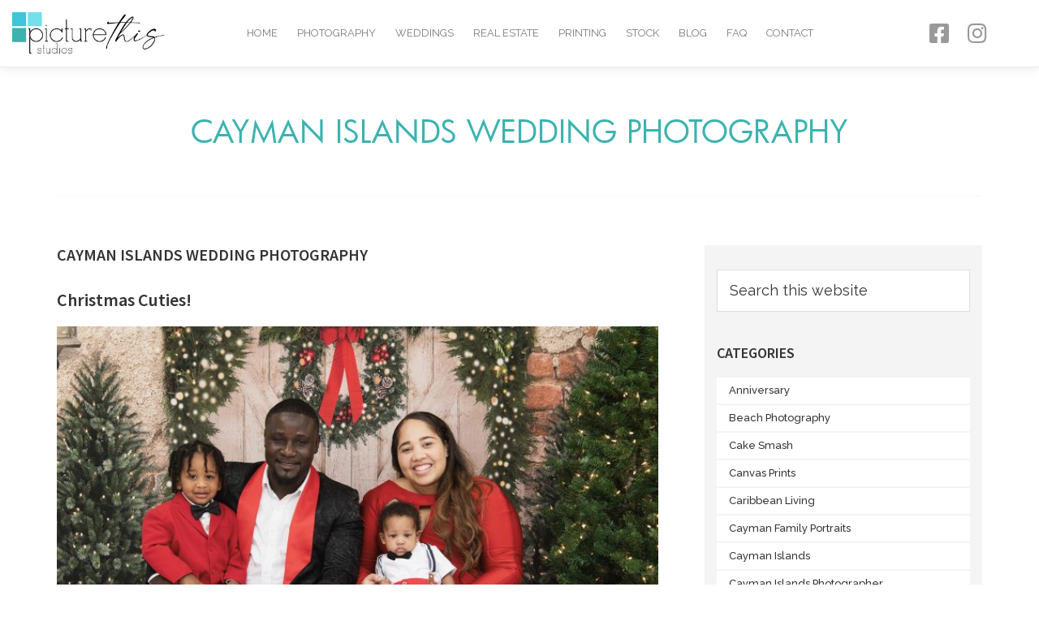

--- FILE ---
content_type: text/html; charset=UTF-8
request_url: https://www.picturethis.ky/blog/category/cayman-islands-wedding-photography/
body_size: 18418
content:
<!DOCTYPE html>
<html lang="en-US">
<head>
<meta charset="UTF-8">
<meta name="viewport" content="width=device-width, initial-scale=1.0, viewport-fit=cover" />		<title>Cayman Islands Wedding Photography</title>
<meta name='robots' content='max-image-preview:large' />
<style>img:is([sizes="auto" i], [sizes^="auto," i]) { contain-intrinsic-size: 3000px 1500px }</style>
<link rel='dns-prefetch' href='//fonts.googleapis.com' />
<link rel="alternate" type="application/rss+xml" title="Cayman Islands Photography Studio &raquo; Feed" href="https://www.picturethis.ky/feed/" />
<link rel="alternate" type="application/rss+xml" title="Cayman Islands Photography Studio &raquo; Cayman Islands Wedding Photography Category Feed" href="https://www.picturethis.ky/blog/category/cayman-islands-wedding-photography/feed/" />
<link rel="canonical" href="https://www.picturethis.ky/blog/category/cayman-islands-wedding-photography/" />
<!-- Genesis Open Graph -->
<meta property="og:title" content="Cayman Islands Wedding Photography" />
<meta property="og:type" content="website" />
<meta property="og:url" content="https://www.picturethis.ky/blog/category/cayman-islands-wedding-photography/" />
<meta property="og:image" content="https://www.picturethis.ky/wp-content/uploads/2020/09/new-logo_.jpg" />
<meta property="og:image:width" content="301" />
<meta property="og:image:height" content="83" />
<!-- <link rel='stylesheet' id='wp-block-library-css' href='https://www.picturethis.ky/wp-includes/css/dist/block-library/style.min.css?ver=6.8.3' media='all' /> -->
<link rel="stylesheet" type="text/css" href="//www.picturethis.ky/wp-content/cache/wpfc-minified/7vjoyyc6/2hdyw.css" media="all"/>
<style id='classic-theme-styles-inline-css'>
/*! This file is auto-generated */
.wp-block-button__link{color:#fff;background-color:#32373c;border-radius:9999px;box-shadow:none;text-decoration:none;padding:calc(.667em + 2px) calc(1.333em + 2px);font-size:1.125em}.wp-block-file__button{background:#32373c;color:#fff;text-decoration:none}
</style>
<style id='global-styles-inline-css'>
:root{--wp--preset--aspect-ratio--square: 1;--wp--preset--aspect-ratio--4-3: 4/3;--wp--preset--aspect-ratio--3-4: 3/4;--wp--preset--aspect-ratio--3-2: 3/2;--wp--preset--aspect-ratio--2-3: 2/3;--wp--preset--aspect-ratio--16-9: 16/9;--wp--preset--aspect-ratio--9-16: 9/16;--wp--preset--color--black: #000000;--wp--preset--color--cyan-bluish-gray: #abb8c3;--wp--preset--color--white: #ffffff;--wp--preset--color--pale-pink: #f78da7;--wp--preset--color--vivid-red: #cf2e2e;--wp--preset--color--luminous-vivid-orange: #ff6900;--wp--preset--color--luminous-vivid-amber: #fcb900;--wp--preset--color--light-green-cyan: #7bdcb5;--wp--preset--color--vivid-green-cyan: #00d084;--wp--preset--color--pale-cyan-blue: #8ed1fc;--wp--preset--color--vivid-cyan-blue: #0693e3;--wp--preset--color--vivid-purple: #9b51e0;--wp--preset--color--theme-primary: #3cb3af;--wp--preset--color--theme-secondary: #3cb3af;--wp--preset--gradient--vivid-cyan-blue-to-vivid-purple: linear-gradient(135deg,rgba(6,147,227,1) 0%,rgb(155,81,224) 100%);--wp--preset--gradient--light-green-cyan-to-vivid-green-cyan: linear-gradient(135deg,rgb(122,220,180) 0%,rgb(0,208,130) 100%);--wp--preset--gradient--luminous-vivid-amber-to-luminous-vivid-orange: linear-gradient(135deg,rgba(252,185,0,1) 0%,rgba(255,105,0,1) 100%);--wp--preset--gradient--luminous-vivid-orange-to-vivid-red: linear-gradient(135deg,rgba(255,105,0,1) 0%,rgb(207,46,46) 100%);--wp--preset--gradient--very-light-gray-to-cyan-bluish-gray: linear-gradient(135deg,rgb(238,238,238) 0%,rgb(169,184,195) 100%);--wp--preset--gradient--cool-to-warm-spectrum: linear-gradient(135deg,rgb(74,234,220) 0%,rgb(151,120,209) 20%,rgb(207,42,186) 40%,rgb(238,44,130) 60%,rgb(251,105,98) 80%,rgb(254,248,76) 100%);--wp--preset--gradient--blush-light-purple: linear-gradient(135deg,rgb(255,206,236) 0%,rgb(152,150,240) 100%);--wp--preset--gradient--blush-bordeaux: linear-gradient(135deg,rgb(254,205,165) 0%,rgb(254,45,45) 50%,rgb(107,0,62) 100%);--wp--preset--gradient--luminous-dusk: linear-gradient(135deg,rgb(255,203,112) 0%,rgb(199,81,192) 50%,rgb(65,88,208) 100%);--wp--preset--gradient--pale-ocean: linear-gradient(135deg,rgb(255,245,203) 0%,rgb(182,227,212) 50%,rgb(51,167,181) 100%);--wp--preset--gradient--electric-grass: linear-gradient(135deg,rgb(202,248,128) 0%,rgb(113,206,126) 100%);--wp--preset--gradient--midnight: linear-gradient(135deg,rgb(2,3,129) 0%,rgb(40,116,252) 100%);--wp--preset--font-size--small: 12px;--wp--preset--font-size--medium: 20px;--wp--preset--font-size--large: 20px;--wp--preset--font-size--x-large: 42px;--wp--preset--font-size--normal: 18px;--wp--preset--font-size--larger: 24px;--wp--preset--spacing--20: 0.44rem;--wp--preset--spacing--30: 0.67rem;--wp--preset--spacing--40: 1rem;--wp--preset--spacing--50: 1.5rem;--wp--preset--spacing--60: 2.25rem;--wp--preset--spacing--70: 3.38rem;--wp--preset--spacing--80: 5.06rem;--wp--preset--shadow--natural: 6px 6px 9px rgba(0, 0, 0, 0.2);--wp--preset--shadow--deep: 12px 12px 50px rgba(0, 0, 0, 0.4);--wp--preset--shadow--sharp: 6px 6px 0px rgba(0, 0, 0, 0.2);--wp--preset--shadow--outlined: 6px 6px 0px -3px rgba(255, 255, 255, 1), 6px 6px rgba(0, 0, 0, 1);--wp--preset--shadow--crisp: 6px 6px 0px rgba(0, 0, 0, 1);}:where(.is-layout-flex){gap: 0.5em;}:where(.is-layout-grid){gap: 0.5em;}body .is-layout-flex{display: flex;}.is-layout-flex{flex-wrap: wrap;align-items: center;}.is-layout-flex > :is(*, div){margin: 0;}body .is-layout-grid{display: grid;}.is-layout-grid > :is(*, div){margin: 0;}:where(.wp-block-columns.is-layout-flex){gap: 2em;}:where(.wp-block-columns.is-layout-grid){gap: 2em;}:where(.wp-block-post-template.is-layout-flex){gap: 1.25em;}:where(.wp-block-post-template.is-layout-grid){gap: 1.25em;}.has-black-color{color: var(--wp--preset--color--black) !important;}.has-cyan-bluish-gray-color{color: var(--wp--preset--color--cyan-bluish-gray) !important;}.has-white-color{color: var(--wp--preset--color--white) !important;}.has-pale-pink-color{color: var(--wp--preset--color--pale-pink) !important;}.has-vivid-red-color{color: var(--wp--preset--color--vivid-red) !important;}.has-luminous-vivid-orange-color{color: var(--wp--preset--color--luminous-vivid-orange) !important;}.has-luminous-vivid-amber-color{color: var(--wp--preset--color--luminous-vivid-amber) !important;}.has-light-green-cyan-color{color: var(--wp--preset--color--light-green-cyan) !important;}.has-vivid-green-cyan-color{color: var(--wp--preset--color--vivid-green-cyan) !important;}.has-pale-cyan-blue-color{color: var(--wp--preset--color--pale-cyan-blue) !important;}.has-vivid-cyan-blue-color{color: var(--wp--preset--color--vivid-cyan-blue) !important;}.has-vivid-purple-color{color: var(--wp--preset--color--vivid-purple) !important;}.has-black-background-color{background-color: var(--wp--preset--color--black) !important;}.has-cyan-bluish-gray-background-color{background-color: var(--wp--preset--color--cyan-bluish-gray) !important;}.has-white-background-color{background-color: var(--wp--preset--color--white) !important;}.has-pale-pink-background-color{background-color: var(--wp--preset--color--pale-pink) !important;}.has-vivid-red-background-color{background-color: var(--wp--preset--color--vivid-red) !important;}.has-luminous-vivid-orange-background-color{background-color: var(--wp--preset--color--luminous-vivid-orange) !important;}.has-luminous-vivid-amber-background-color{background-color: var(--wp--preset--color--luminous-vivid-amber) !important;}.has-light-green-cyan-background-color{background-color: var(--wp--preset--color--light-green-cyan) !important;}.has-vivid-green-cyan-background-color{background-color: var(--wp--preset--color--vivid-green-cyan) !important;}.has-pale-cyan-blue-background-color{background-color: var(--wp--preset--color--pale-cyan-blue) !important;}.has-vivid-cyan-blue-background-color{background-color: var(--wp--preset--color--vivid-cyan-blue) !important;}.has-vivid-purple-background-color{background-color: var(--wp--preset--color--vivid-purple) !important;}.has-black-border-color{border-color: var(--wp--preset--color--black) !important;}.has-cyan-bluish-gray-border-color{border-color: var(--wp--preset--color--cyan-bluish-gray) !important;}.has-white-border-color{border-color: var(--wp--preset--color--white) !important;}.has-pale-pink-border-color{border-color: var(--wp--preset--color--pale-pink) !important;}.has-vivid-red-border-color{border-color: var(--wp--preset--color--vivid-red) !important;}.has-luminous-vivid-orange-border-color{border-color: var(--wp--preset--color--luminous-vivid-orange) !important;}.has-luminous-vivid-amber-border-color{border-color: var(--wp--preset--color--luminous-vivid-amber) !important;}.has-light-green-cyan-border-color{border-color: var(--wp--preset--color--light-green-cyan) !important;}.has-vivid-green-cyan-border-color{border-color: var(--wp--preset--color--vivid-green-cyan) !important;}.has-pale-cyan-blue-border-color{border-color: var(--wp--preset--color--pale-cyan-blue) !important;}.has-vivid-cyan-blue-border-color{border-color: var(--wp--preset--color--vivid-cyan-blue) !important;}.has-vivid-purple-border-color{border-color: var(--wp--preset--color--vivid-purple) !important;}.has-vivid-cyan-blue-to-vivid-purple-gradient-background{background: var(--wp--preset--gradient--vivid-cyan-blue-to-vivid-purple) !important;}.has-light-green-cyan-to-vivid-green-cyan-gradient-background{background: var(--wp--preset--gradient--light-green-cyan-to-vivid-green-cyan) !important;}.has-luminous-vivid-amber-to-luminous-vivid-orange-gradient-background{background: var(--wp--preset--gradient--luminous-vivid-amber-to-luminous-vivid-orange) !important;}.has-luminous-vivid-orange-to-vivid-red-gradient-background{background: var(--wp--preset--gradient--luminous-vivid-orange-to-vivid-red) !important;}.has-very-light-gray-to-cyan-bluish-gray-gradient-background{background: var(--wp--preset--gradient--very-light-gray-to-cyan-bluish-gray) !important;}.has-cool-to-warm-spectrum-gradient-background{background: var(--wp--preset--gradient--cool-to-warm-spectrum) !important;}.has-blush-light-purple-gradient-background{background: var(--wp--preset--gradient--blush-light-purple) !important;}.has-blush-bordeaux-gradient-background{background: var(--wp--preset--gradient--blush-bordeaux) !important;}.has-luminous-dusk-gradient-background{background: var(--wp--preset--gradient--luminous-dusk) !important;}.has-pale-ocean-gradient-background{background: var(--wp--preset--gradient--pale-ocean) !important;}.has-electric-grass-gradient-background{background: var(--wp--preset--gradient--electric-grass) !important;}.has-midnight-gradient-background{background: var(--wp--preset--gradient--midnight) !important;}.has-small-font-size{font-size: var(--wp--preset--font-size--small) !important;}.has-medium-font-size{font-size: var(--wp--preset--font-size--medium) !important;}.has-large-font-size{font-size: var(--wp--preset--font-size--large) !important;}.has-x-large-font-size{font-size: var(--wp--preset--font-size--x-large) !important;}
:where(.wp-block-post-template.is-layout-flex){gap: 1.25em;}:where(.wp-block-post-template.is-layout-grid){gap: 1.25em;}
:where(.wp-block-columns.is-layout-flex){gap: 2em;}:where(.wp-block-columns.is-layout-grid){gap: 2em;}
:root :where(.wp-block-pullquote){font-size: 1.5em;line-height: 1.6;}
</style>
<!-- <link rel='stylesheet' id='contact-form-7-css' href='https://www.picturethis.ky/wp-content/plugins/contact-form-7/includes/css/styles.css?ver=6.1' media='all' /> -->
<style>.wpcf7 .screen-reader-response {
position: absolute;
overflow: hidden;
clip: rect(1px, 1px, 1px, 1px);
clip-path: inset(50%);
height: 1px;
width: 1px;
margin: -1px;
padding: 0;
border: 0;
word-wrap: normal !important;
}
.wpcf7 form .wpcf7-response-output {
margin: 2em 0.5em 1em;
padding: 0.2em 1em;
border: 2px solid #00a0d2; }
.wpcf7 form.init .wpcf7-response-output,
.wpcf7 form.resetting .wpcf7-response-output,
.wpcf7 form.submitting .wpcf7-response-output {
display: none;
}
.wpcf7 form.sent .wpcf7-response-output {
border-color: #46b450; }
.wpcf7 form.failed .wpcf7-response-output,
.wpcf7 form.aborted .wpcf7-response-output {
border-color: #dc3232; }
.wpcf7 form.spam .wpcf7-response-output {
border-color: #f56e28; }
.wpcf7 form.invalid .wpcf7-response-output,
.wpcf7 form.unaccepted .wpcf7-response-output,
.wpcf7 form.payment-required .wpcf7-response-output {
border-color: #ffb900; }
.wpcf7-form-control-wrap {
position: relative;
}
.wpcf7-not-valid-tip {
color: #dc3232; font-size: 1em;
font-weight: normal;
display: block;
}
.use-floating-validation-tip .wpcf7-not-valid-tip {
position: relative;
top: -2ex;
left: 1em;
z-index: 100;
border: 1px solid #dc3232;
background: #fff;
padding: .2em .8em;
width: 24em;
}
.wpcf7-list-item {
display: inline-block;
margin: 0 0 0 1em;
}
.wpcf7-list-item-label::before,
.wpcf7-list-item-label::after {
content: " ";
}
.wpcf7-spinner {
visibility: hidden;
display: inline-block;
background-color: #23282d; opacity: 0.75;
width: 24px;
height: 24px;
border: none;
border-radius: 100%;
padding: 0;
margin: 0 24px;
position: relative;
}
form.submitting .wpcf7-spinner {
visibility: visible;
}
.wpcf7-spinner::before {
content: '';
position: absolute;
background-color: #fbfbfc; top: 4px;
left: 4px;
width: 6px;
height: 6px;
border: none;
border-radius: 100%;
transform-origin: 8px 8px;
animation-name: spin;
animation-duration: 1000ms;
animation-timing-function: linear;
animation-iteration-count: infinite;
}
@media (prefers-reduced-motion: reduce) {
.wpcf7-spinner::before {
animation-name: blink;
animation-duration: 2000ms;
}
}
@keyframes spin {
from {
transform: rotate(0deg);
}
to {
transform: rotate(360deg);
}
}
@keyframes blink {
from {
opacity: 0;
}
50% {
opacity: 1;
}
to {
opacity: 0;
}
}
.wpcf7 input[type="file"] {
cursor: pointer;
}
.wpcf7 input[type="file"]:disabled {
cursor: default;
}
.wpcf7 .wpcf7-submit:disabled {
cursor: not-allowed;
}
.wpcf7 input[type="url"],
.wpcf7 input[type="email"],
.wpcf7 input[type="tel"] {
direction: ltr;
}</style>
<style id='contact-form-7-inline-css'>
.wpcf7 .wpcf7-recaptcha iframe {margin-bottom: 0;}.wpcf7 .wpcf7-recaptcha[data-align="center"] > div {margin: 0 auto;}.wpcf7 .wpcf7-recaptcha[data-align="right"] > div {margin: 0 0 0 auto;}
</style>
<link rel='stylesheet' id='genesis-sample-fonts-css' href='https://fonts.googleapis.com/css?family=Source+Sans+Pro%3A400%2C400i%2C600%2C700&#038;display=swap&#038;ver=3.3.0' media='all' />
<!-- <link rel='stylesheet' id='dashicons-css' href='https://www.picturethis.ky/wp-includes/css/dashicons.min.css?ver=6.8.3' media='all' /> -->
<!-- <link rel='stylesheet' id='genesis-css' href='https://www.picturethis.ky/wp-content/themes/genesis/style.css?ver=3.6.0' media='all' /> -->
<!-- <link rel='stylesheet' id='genesis-sample-css' href='https://www.picturethis.ky/wp-content/themes/genesis-sample/style.css?ver=3.3.0' media='all' /> -->
<!-- <link rel='stylesheet' id='genesis-sample-gutenberg-css' href='https://www.picturethis.ky/wp-content/themes/genesis-sample/lib/gutenberg/front-end.css?ver=3.3.0' media='all' /> -->
<link rel="stylesheet" type="text/css" href="//www.picturethis.ky/wp-content/cache/wpfc-minified/7mp5v5t4/2hdyw.css" media="all"/>
<style id='genesis-sample-gutenberg-inline-css'>
.ab-block-post-grid .ab-post-grid-items h2 a:hover {
color: #3cb3af;
}
.site-container .wp-block-button .wp-block-button__link {
background-color: #3cb3af;
}
.wp-block-button .wp-block-button__link:not(.has-background),
.wp-block-button .wp-block-button__link:not(.has-background):focus,
.wp-block-button .wp-block-button__link:not(.has-background):hover {
color: #333333;
}
.site-container .wp-block-button.is-style-outline .wp-block-button__link {
color: #3cb3af;
}
.site-container .wp-block-button.is-style-outline .wp-block-button__link:focus,
.site-container .wp-block-button.is-style-outline .wp-block-button__link:hover {
color: #5fd6d2;
}		.site-container .has-small-font-size {
font-size: 12px;
}		.site-container .has-normal-font-size {
font-size: 18px;
}		.site-container .has-large-font-size {
font-size: 20px;
}		.site-container .has-larger-font-size {
font-size: 24px;
}		.site-container .has-theme-primary-color,
.site-container .wp-block-button .wp-block-button__link.has-theme-primary-color,
.site-container .wp-block-button.is-style-outline .wp-block-button__link.has-theme-primary-color {
color: #3cb3af;
}
.site-container .has-theme-primary-background-color,
.site-container .wp-block-button .wp-block-button__link.has-theme-primary-background-color,
.site-container .wp-block-pullquote.is-style-solid-color.has-theme-primary-background-color {
background-color: #3cb3af;
}		.site-container .has-theme-secondary-color,
.site-container .wp-block-button .wp-block-button__link.has-theme-secondary-color,
.site-container .wp-block-button.is-style-outline .wp-block-button__link.has-theme-secondary-color {
color: #3cb3af;
}
.site-container .has-theme-secondary-background-color,
.site-container .wp-block-button .wp-block-button__link.has-theme-secondary-background-color,
.site-container .wp-block-pullquote.is-style-solid-color.has-theme-secondary-background-color {
background-color: #3cb3af;
}
</style>
<!-- <link rel='stylesheet' id='elementor-icons-css' href='https://www.picturethis.ky/wp-content/plugins/elementor/assets/lib/eicons/css/elementor-icons.min.css?ver=5.15.0' media='all' /> -->
<!-- <link rel='stylesheet' id='elementor-frontend-legacy-css' href='https://www.picturethis.ky/wp-content/plugins/elementor/assets/css/frontend-legacy.min.css?ver=3.6.5' media='all' /> -->
<!-- <link rel='stylesheet' id='elementor-frontend-css' href='https://www.picturethis.ky/wp-content/plugins/elementor/assets/css/frontend.min.css?ver=3.6.5' media='all' /> -->
<link rel="stylesheet" type="text/css" href="//www.picturethis.ky/wp-content/cache/wpfc-minified/jylwbqy8/2hdyw.css" media="all"/>
<link rel='stylesheet' id='elementor-post-14763-css' href='https://www.picturethis.ky/wp-content/uploads/elementor/css/post-14763.css?ver=1676161646' media='all' />
<!-- <link rel='stylesheet' id='elementor-pro-css' href='https://www.picturethis.ky/wp-content/plugins/elementor-pro/assets/css/frontend.min.css?ver=3.4.1' media='all' /> -->
<!-- <link rel='stylesheet' id='elementor-global-css' href='https://www.picturethis.ky/wp-content/uploads/elementor/css/global.css?ver=1676161647' media='all' /> -->
<link rel="stylesheet" type="text/css" href="//www.picturethis.ky/wp-content/cache/wpfc-minified/7xfovs5i/2hdyw.css" media="all"/>
<link rel='stylesheet' id='elementor-post-14680-css' href='https://www.picturethis.ky/wp-content/uploads/elementor/css/post-14680.css?ver=1676161647' media='all' />
<link rel='stylesheet' id='elementor-post-14684-css' href='https://www.picturethis.ky/wp-content/uploads/elementor/css/post-14684.css?ver=1676161647' media='all' />
<link rel='stylesheet' id='google-fonts-1-css' href='https://fonts.googleapis.com/css?family=Raleway%3A100%2C100italic%2C200%2C200italic%2C300%2C300italic%2C400%2C400italic%2C500%2C500italic%2C600%2C600italic%2C700%2C700italic%2C800%2C800italic%2C900%2C900italic&#038;display=auto&#038;ver=6.8.3' media='all' />
<!-- <link rel='stylesheet' id='elementor-icons-shared-0-css' href='https://www.picturethis.ky/wp-content/plugins/elementor/assets/lib/font-awesome/css/fontawesome.min.css?ver=5.15.3' media='all' /> -->
<!-- <link rel='stylesheet' id='elementor-icons-fa-brands-css' href='https://www.picturethis.ky/wp-content/plugins/elementor/assets/lib/font-awesome/css/brands.min.css?ver=5.15.3' media='all' /> -->
<!-- <link rel='stylesheet' id='elementor-icons-fa-solid-css' href='https://www.picturethis.ky/wp-content/plugins/elementor/assets/lib/font-awesome/css/solid.min.css?ver=5.15.3' media='all' /> -->
<link rel="stylesheet" type="text/css" href="//www.picturethis.ky/wp-content/cache/wpfc-minified/9ix0crpo/2hdyw.css" media="all"/>
<script src='//www.picturethis.ky/wp-content/cache/wpfc-minified/d4igmeu/2hdyw.js' type="text/javascript"></script>
<!-- <script src="https://www.picturethis.ky/wp-includes/js/jquery/jquery.min.js?ver=3.7.1" id="jquery-core-js"></script> -->
<!-- <script src="https://www.picturethis.ky/wp-includes/js/jquery/jquery-migrate.min.js?ver=3.4.1" id="jquery-migrate-js"></script> -->
<link rel="https://api.w.org/" href="https://www.picturethis.ky/wp-json/" /><link rel="alternate" title="JSON" type="application/json" href="https://www.picturethis.ky/wp-json/wp/v2/categories/1539" /><link rel="EditURI" type="application/rsd+xml" title="RSD" href="https://www.picturethis.ky/xmlrpc.php?rsd" />
<link rel="pingback" href="https://www.picturethis.ky/xmlrpc.php" />
<style type="text/css">.broken_link, a.broken_link {
text-decoration: line-through;
}</style><link rel="icon" href="https://www.picturethis.ky/wp-content/uploads/2020/10/fav.png" sizes="32x32" />
<link rel="icon" href="https://www.picturethis.ky/wp-content/uploads/2020/10/fav.png" sizes="192x192" />
<link rel="apple-touch-icon" href="https://www.picturethis.ky/wp-content/uploads/2020/10/fav.png" />
<meta name="msapplication-TileImage" content="https://www.picturethis.ky/wp-content/uploads/2020/10/fav.png" />
<style id="wp-custom-css">
.elementor-column {
min-height: 0
}
* {
box-sizing: border-box;
-webkit-box-sizing: border-box;
-moz-box-sizing: border-box;
-ms-box-sizing: border-box;
}
html, body {
margin: 0;
padding: 0;
}
body {
font-size: 18px;
font-weight: 500;
font-family: 'Raleway', sans-serif;
background-color: #FFF
}
body.no-overflow {
overflow: hidden;
}
.blog p br {
display: none !important;
}
.romw {
font-family: 'Raleway', sans-serif !important;
}
#review-container>div>p {
opacity: 0 !important;
pointer-events: none !important;
}
a, span, div, label, input, select, textarea {
box-sizing: border-box;
-webkit-box-sizing: border-box;
-moz-box-sizing: border-box;
-ms-box-sizing: border-box;
text-decoration: none;
}
img {
-webkit-user-drag: none;
-khtml-user-drag: none;
-moz-user-drag: none;
-o-user-drag: none;
}
label, input, select, textarea {
font-family: 'Raleway', sans-serif;
}
body.no-overflow {
overflow: hidden;
}
p:first-of-type {
margin-top: 0 !important;
}
p:last-of-type {
margin-bottom: 0 !important;
}
.breadcrumb, .breadcrumb a {
display: inline-block;
border-bottom: 1px solid transparent;
transition: 0.15s ease-in;
}
p a {
transition: 0.1s ease-in;
}
.text-white, .text-white * {
color: #FFF !important;
}
body p:first-child {
margin-top: 0;
}
body p:last-child {
margin-bottom: 0;
}
h1, h2, h3, h4, h5, h6 {
font-weight: 600;
text-transform: uppercase;
}
.header-content h1 {
margin-top: 0;
}
a {
color: #3cb3af
}
a, a:hover, a:active, a:focus, *:focus, *:active {
text-decoration: none;
outline: 0;
box-shadow: none;
}
.text-center {
text-align: center;
}
.text-left {
text-align: left;
}
.text-right {
text-align: right;
}
.text-justify {
text-align: justify;
}
.text-align-last {
text-align-last: center;
}
@keyframes shadow-pulse {
0% {
transform: translatey(0)
}
50% {
transform: translatey(-20px)
}
100% {
transform: translatey(0)
}
}
.scroll-bottom {
animation: shadow-pulse 1.5s infinite;
}
.banner .swiper-container {
max-height: 65vh;
overflow: hidden !important;
}
.banner .swiper-container figure img {
display: block;
margin: 0 !important;
padding: 0 !important;
}
.banner img {
transform: translate(0, 0)
}
.swiper-container-horizontal>.swiper-pagination-bullets, .swiper-pagination-custom, .swiper-pagination-fraction {
bottom: 30px;
}
.banner .elementor-swiper-button {
color: #2a2a2a;
font-size: 14px;
height: 40px;
width: 40px;
display: flex;
align-items: center;
justify-content: center;
background-color: rgba(255, 255, 255, 0.6);
}
.elementor-pagination-position-outside .swiper-container {
padding: 0 !important;
}
.banner .swiper-pagination-bullet {
border-radius: 0 !important
}
.swiper-pagination-bullet-active {
background: #3cb3af
}
@media screen and (max-width: 1420px) {
.banner img {
transform: translate(0, -0%)
}
}
@media screen and (max-width: 1020px) {
.banner img {
transform: translate(0, -0%)
}
}
@media screen and (max-width: 792px) {
.banner {
max-height: 100%;
}
.banner img {
transform: translate(0, 0)
}
.banner .swiper-container {
max-height: 100%;
}
}
@media screen and (max-width: 768px) {
.elementor-530 .elementor-element.elementor-element-472382c:not(.elementor-motion-effects-element-type-background)>.elementor-column-wrap, .elementor-530 .elementor-element.elementor-element-472382c>.elementor-column-wrap>.elementor-motion-effects-container>.elementor-motion-effects-layer {
background-color: #fff !important;
}
}
.vendor_pic .gallery {
display: flex;
flex-wrap: wrap;
align-items: center
}
.vendor_pic .gallery .gallery-item {
width: 33.333333%;
}
@media screen and (max-width: 768px) {
.vendor_pic .gallery .gallery-item {
width: 50%;
}
}
@media screen and (max-width: 540px) {
.vendor_pic .gallery .gallery-item {
width: 100%;
margin: 0 0 20px !important;
}
.vendor_pic .gallery .gallery-item:last-child {
margin: 0 !important;
}
}
.back-to-top {
cursor: pointer;
}
.elementor-16 .elementor-element.elementor-element-d5e1eb9 .elementor-icon-box-content .elementor-icon-box-title, .elementor-16 .elementor-element.elementor-element-d5e1eb9 .elementor-icon-box-content .elementor-icon-box-title a {
margin: 0;
}
.form-column h2 {
padding-bottom: 30px;
position: relative;
}
.form-column h2:after {
display: block;
content: '';
position: absolute;
bottom: 0;
width: 45px;
height: 1px;
background-color: #2F2E2E;
}
.form-column input, .form-column textarea {
width: 100%;
display: block;
border: 1px solid #a0a09f;
height: 40px;
font-size: 13px;
line-height: 40px;
padding: 0 15px;
}
.form-column textarea {
min-height: 100px;
}
.form-column input:focus, .form-column textarea:focus {
border-color: #555
}
.form-column input[type=submit] {
float: right;
display: block;
width: auto;
line-height: 38px;
padding: 0 60px;
color: #FFF;
margin-top: 20px;
border-color: #2F2E2E;
background-color: #2F2E2E;
cursor: pointer;
border-radius: 0;
transition: 0.15s ease-in-out
}
div.wpcf7 .ajax-loader.is-active {
margin-top: 32px;
margin-right: 10px;
}
.form-column input[type=submit]:hover {
background-color: #fff;
color: #3CB3AF;
border: 1px solid #3CB3AF
}
#top {
position: fixed;
left: 0;
right: 0;
}
#top .hfe-nav-menu nav {
justify-content: center;
overflow: hidden;
}
#top .hfe-nav-menu nav>ul {
display: inline-block;
margin: 0;
padding: 0;
}
#top .hfe-nav-menu nav>ul li {
display: inline-block;
margin: 0 10px;
}
#top .hfe-nav-menu nav>ul li a {
color: #A0A09F;
text-transform: uppercase;
font-size: 12px;
font-weight: 400;
display: block;
padding: 8px 15px;
transition: 0.15s ease-in-out
}
#top .hfe-nav-menu nav>ul li.current-menu-item a, #top .hfe-nav-menu nav>ul li a:hover {
color: #2F2E2E
}
#top .hfe-nav-menu nav>ul li.current-menu-item.menu-item-162 a {
color: #A0A09F;
}
.faq-section .elementor-tab-title {
padding: 0 30px 5px 0;
}
.faq-section .elementor-tab-content {
padding: 0;
margin-top: 20px;
}
.faq-wrap {
margin: 0;
padding: 0;
}
.faq-wrap li {
list-style-type: none;
border-bottom: 1px solid #3cb3af;
padding: 20px 0;
}
.faq-wrap li h3 {
text-transform: none;
font-weight: normal;
font-size: 18px;
display: flex;
align-items: center;
margin-bottom: 0;
cursor: pointer;
transition: 0.15s ease-in !important
}
.faq-wrap li h3:hover {
opacity: .7
}
.faq-wrap li h3 span {
flex: 1
}
.faq-wrap li h3 i {
font-size: 12px;
margin-left: auto;
}
.faq-answ {
color: #2F2E2E;
opacity: 0;
max-height: 0px;
overflow: hidden;
transition: 0.15s ease-in !important
}
.faq-answ.active {
margin-top: 20px;
opacity: 1;
max-height: 1000px;
}
.faq-answ img.aligncenter {
display: block;
margin: 0 auto;
}
.slider-wcontent .swiper-container, .slider-wcontent .swiper-slide {
max-height: 540px;
overflow: hidden !important;
}
.slider-wcontent .swiper-container-horizontal>.swiper-pagination-bullets, .swiper-pagination-custom, .swiper-pagination-fraction {
bottom: 30px;
}
.slider-wcontent .elementor-image-carousel-caption {
position: absolute;
z-index: 1;
top: 0;
left: 0;
right: 0;
bottom: 0;
display: flex;
align-items: center;
justify-content: center;
}
.slider-wcontent .elementor-image-carousel-caption:after {
position: absolute;
content: '';
display: block;
top: 0;
right: 0;
bottom: 0;
left: 0;
background-color: rgba(0, 0, 0, 0.6);
}
.slider-wcontent.light .elementor-image-carousel-caption:after {
background-color: rgba(255, 255, 255, 0.6);
}
.slider-wcontent .slider-caption {
position: relative;
max-width: 1140px;
display: inline-block;
z-index: 9;
text-align: left
}
.slider-wcontent .slider-caption * {
color: #FFF;
font-weight: 300
}
.slider-wcontent.light .elementor-swiper-button {
color: #2a2a2a;
}
.slider-wcontent.light .slider-caption * {
color: #2a2a2a;
}
.slider-wcontent .slider-caption h3 {
font-size: 55px;
font-weight: 300;
font-family: "Futura Book", Sans-serif;
}
.elementor-pagination-position-outside .elementor-swiper-button {
top: 50% !important;
}
.testimonial_slider .container {
max-width: 1140px;
margin: 0 auto
}
.testimonial_slider .swiper-additional-text {
margin-top: 30px;
text-align: right;
}
.testimonial_slider .swiper-text-container {
font-style: italic;
font-size: 21px;
color: #2a3a3a;
line-height: 1.3;
}
.testimonial_slider .picture-this-slider-next, .testimonial_slider .picture-this-slider-prev {
position: absolute;
top: 50%;
z-index: 8;
font-size: 32px;
transform: translatey(-50%)
}
.testimonial_slider .picture-this-slider-next img, .testimonial_slider .picture-this-slider-prev img {
max-width: 30px;
opacity: .6
}
.testimonial_slider .picture-this-slider-next {
right: 30px;
}
.testimonial_slider .picture-this-slider-prev {
left: 30px;
}
.testimonial_slider .swiper-wrapper {
margin-bottom: 60px;
}
.testimonial_slider .swiper-pagination {
bottom: 0;
}
.post .basic-container {
max-width: 1140px;
margin: 0 auto;
padding: 90px 0
}
.post img {
display: block;
width: 100%;
max-width: 100%
}
.vendor_pic img {
max-width: 180px
}
#review-container p {
font-size: 14px !important;
}
#review-container .romw-author {
font-size: 16px;
}
.grecaptcha-badge {
display: none !important;
}
.recaptcha-terms {
font-size: 11px;
padding: 10px;
background-color: #F4F4F4;
}
.recaptcha-terms a {
color: inherit;
text-decoration: underline
}
.content-sidebar-wrap {
max-width: 1140px;
margin: 0 auto;
padding: 60px 0;
overflow: hidden;
border-top: 1px solid #F4F4F4
}
.breadcrumb {
width: 100%;
padding: 15px;
background-color: #F4F4F4;
}
.entry-header {
margin-bottom: 20px;
}
.entry-header h1, .entry-title, .entry-title a, .sidebar .widget-title a {
text-transform: none !important;
font-size: 22px;
margin-bottom: 0;
padding: 0;
}
.entry-content {
padding: 0 0 30px 0
}
.entry-content img {
width: 100%;
}
.sidebar {
padding: 30px 15px;
background-color: #F4F4F4;
}
.sidebar .widget:last-of-type {
margin-bottom: 0;
}
.widget_categories li {
display: block;
margin-bottom: 2px !important;
}
.widget_categories li a {
display: block;
font-size: 13px;
padding: 8px 15px;
line-height: 1.3;
color: #333;
background-color: #fff;
}
.widget_archive ul {
text-align: left
}
.widget_archive ul li {
display: inline-block;
}
.widget_archive ul li a {
display: block;
font-size: 13px;
padding: 8px 15px;
line-height: 1;
color: #333;
background-color: #fff;
}
.entry-footer {
font-size: 13px;
padding: 15px;
background-color: #F4F4F4;
}
.entry-footer * {
font-size: 13px;
}
.entry-footer span {
font-weight: 600;
}
.entry-footer a {
font-weight: normal;
}
.entry-footer .entry-meta {
border: 0;
margin: 0;
padding: 0;
}
.after-entry, .archive-description, .author-box, .comment-respond, .entry, .entry-comments, .entry-pings {
margin-bottom: 30px;
}
article:last-of-type {
margin-bottom: 0 !important;
}
.wpcf7-form p {
margin-bottom: 0;
}
.wpcf7-form-control-wrap {
display: block;
margin-bottom: 15px;
}
.elementor-image-carousel-caption {
margin: 0 !important;
}
@media screen and (max-width: 1338px) {
.testimonial_slider .picture-this-slider-next {
right: 0;
}
.testimonial_slider .picture-this-slider-prev {
left: 0;
}
.testimonial_slider .container {
max-width: 100%;
margin: 0 45px
}
}
@media screen and (max-width: 1280px) {
.slider-caption {
padding: 45px;
}
}
@media screen and (max-width: 1140px) {
.content-sidebar-wrap {
padding: 60px 15px
}
}
@media screen and (min-width: 998px) {
.form-column {
min-width: 440px !important;
}
}
@media screen and (max-width: 992px) {
.slider-wcontent .slider-caption {
font-size: 16px;
line-height: 1.3;
padding: 30px 45px
}
.slider-wcontent .slider-caption h3 {
margin-top: 0;
margin-bottom: 0;
line-height: 1.3;
font-size: 28px;
}
}
@media screen and (max-width: 768px) {
.faq-section .elementor-tab-title {
padding: 10px;
line-height: 1;
background-color: #EEE;
margin-bottom: 2px;
text-align: center;
font-size: 14px !important;
}
.faq-section .elementor-tab-content {
margin-top: 0;
margin-bottom: 30px;
}
.faq-wrap li h3 {
font-size: 14px;
}
.slider-wcontent .swiper-container, .slider-wcontent .swiper-slide {
max-height: 100%;
height: 500px;
overflow: hidden !important;
}
.slider-wcontent .swiper-slide figure {
height: 100%;
}
.slider-wcontent .swiper-slide img {
height: 100% !important;
width: auto !important;
min-width: 100%;
max-width: 1000%
}
.slider-wcontent .swiper-container, .slider-wcontent .swiper-slide {
max-height: 100%;
height: 500px;
overflow: hidden !important;
}
.slider-wcontent .swiper-slide figure {
height: 100%;
}
.slider-wcontent .swiper-slide img {
height: 100% !important;
width: auto !important;
min-width: 100%;
max-width: 1000%
}
.slider-wcontent .slider-caption {
font-size: 14px;
}
.slider-wcontent .slider-caption h3 {
font-size: 24px;
}
.testimonial_slider .swiper-text-container {
font-size: 18px;
}
}
@media screen and (max-width: 540px) {
.slider-wcontent .swiper-container, .slider-wcontent .swiper-slide {
height: 600px;
}
.slider-wcontent .slider-caption {
font-size: 14px;
}
.slider-wcontent .slider-caption h3 {
font-size: 18px;
}
.testimonial_slider .container {
margin: 0 30px
}
.testimonial_slider .picture-this-slider-next, .testimonial_slider .picture-this-slider-prev {
padding: 60px 0;
}
.testimonial_slider .picture-this-slider-next img, .testimonial_slider .picture-this-slider-prev img {
max-width: 20px;
}
.testimonial_slider .swiper-text-container {
font-size: 16px;
}
}
@media screen and (max-width: 398px) {
.slider-wcontent .swiper-container, .slider-wcontent .swiper-slide {
height: 800px;
}
}
.webstrips figure.swiper-slide-inner {
position: relative;
}
.webstrips .elementor-image-carousel-caption {
transform: translatey(10px);
display: block;
opacity: 0;
transition: 0.15s ease-in;
position: absolute;
z-index: 1;
bottom: 0;
left: -1px;
right: -1px;
font-size: 22px;
font-weight: normal;
color: #2a2a2a;
padding: 15px;
background-color: rgba(255,255,255,.9);
}
.webstrips figure.swiper-slide-inner:hover .elementor-image-carousel-caption {
opacity: 1;
transform: translatey(0);
}
@media screen and (min-width: 0) {
.webstrips .elementor-image-carousel-caption {
font-size: 16px;
}
}
@media screen and (min-width: 768px) {
.webstrips .elementor-image-carousel-caption {
font-size: 18px;
}
}
@media screen and (min-width: 992px) {
.webstrips .elementor-image-carousel-caption {
font-size: 24px;
}
}
.slider-wcontent .slider-caption.text-center {
text-align: center 
}
.slider-wcontent .slider-caption .btn_incarousel {
display: block;
max-width: 220px;
margin: 40px auto 0 auto;
padding: 8px 15px;
border: 1px solid #FFF;
line-height: 1;
}
.basic-list li {
margin-left: 18px;
list-style-type: disc
}
.entry-title a:focus,
.entry-title a:active {
color: inherit !important
}
.entry-title a:hover {
color: #3cb3af;
}
.entry-content a:hover {
color: #3cb3af;
text-decoration: underline
}
@media screen and (max-width: 1348px) {
.elementor-14680 .elementor-element.elementor-element-daca999 .elementor-nav-menu--main .elementor-item {
padding-left: 12px;
padding-right: 12px;
}
}
.elementor-social-icons-wrapper .elementor-grid-item {
margin: 0 5px
}
.gallery img:focus, .gallery img:hover {
border: 0
}
.swiper-pagination-bullet {
border-radius: 0
}
.romw .romw-stars i, .romw .romw-stars svg {
color: #3cb3af !important;
}		</style>
</head>
<body class="archive category category-cayman-islands-wedding-photography category-1539 wp-embed-responsive wp-theme-genesis wp-child-theme-genesis-sample header-full-width content-sidebar genesis-breadcrumbs-hidden genesis-footer-widgets-hidden elementor-default elementor-kit-14763">
<div data-elementor-type="header" data-elementor-id="14680" class="elementor elementor-14680 elementor-location-header">
<div class="elementor-section-wrap">
<section class="elementor-section elementor-top-section elementor-element elementor-element-b926b92 elementor-section-full_width elementor-section-content-middle elementor-section-height-default elementor-section-height-default" data-id="b926b92" data-element_type="section" id="top" data-settings="{&quot;background_background&quot;:&quot;classic&quot;}">
<div class="elementor-container elementor-column-gap-extended">
<div class="elementor-row">
<div class="elementor-column elementor-col-33 elementor-top-column elementor-element elementor-element-af31782" data-id="af31782" data-element_type="column">
<div class=" elementor-column-wrap lazyelementorbackgroundimages  elementor-element-populated">
<div class="elementor-widget-wrap">
<div class="elementor-element elementor-element-5e31ae9 elementor-widget elementor-widget-image" data-id="5e31ae9" data-element_type="widget" data-widget_type="image.default">
<div class="elementor-widget-container">
<div class="elementor-image">
<a href="https://www.picturethis.ky">
<img width="300" height="83" src="https://www.picturethis.ky/wp-content/uploads/2020/09/new-logo_.jpg" class="attachment-medium size-medium" alt="" />								</a>
</div>
</div>
</div>
</div>
</div>
</div>
<div class="elementor-column elementor-col-33 elementor-top-column elementor-element elementor-element-7fcc251" data-id="7fcc251" data-element_type="column">
<div class=" elementor-column-wrap lazyelementorbackgroundimages  elementor-element-populated">
<div class="elementor-widget-wrap">
<div class="elementor-element elementor-element-daca999 elementor-nav-menu__align-center elementor-nav-menu--stretch elementor-nav-menu__text-align-center elementor-nav-menu--dropdown-tablet elementor-nav-menu--toggle elementor-nav-menu--burger elementor-widget elementor-widget-nav-menu" data-id="daca999" data-element_type="widget" data-settings="{&quot;full_width&quot;:&quot;stretch&quot;,&quot;submenu_icon&quot;:{&quot;value&quot;:&quot;&lt;i class=\&quot;\&quot;&gt;&lt;\/i&gt;&quot;,&quot;library&quot;:&quot;&quot;},&quot;layout&quot;:&quot;horizontal&quot;,&quot;toggle&quot;:&quot;burger&quot;}" data-widget_type="nav-menu.default">
<div class="elementor-widget-container">
<nav migration_allowed="1" migrated="0" role="navigation" class="elementor-nav-menu--main elementor-nav-menu__container elementor-nav-menu--layout-horizontal e--pointer-none"><ul id="menu-1-daca999" class="elementor-nav-menu"><li class="menu-item menu-item-type-post_type menu-item-object-page menu-item-home menu-item-25"><a class="elementor-item" href="https://www.picturethis.ky/" itemprop="url">Home</a></li>
<li class="menu-item menu-item-type-post_type menu-item-object-page menu-item-32"><a class="elementor-item" href="https://www.picturethis.ky/photography/" itemprop="url">Photography</a></li>
<li class="menu-item menu-item-type-post_type menu-item-object-page menu-item-34"><a class="elementor-item" href="https://www.picturethis.ky/weddings/" itemprop="url">Weddings</a></li>
<li class="menu-item menu-item-type-post_type menu-item-object-page menu-item-14785"><a class="elementor-item" href="https://www.picturethis.ky/realestate/" itemprop="url">Real Estate</a></li>
<li class="menu-item menu-item-type-post_type menu-item-object-page menu-item-16329"><a class="elementor-item" href="https://www.picturethis.ky/printing/" itemprop="url">Printing</a></li>
<li class="menu-item menu-item-type-post_type menu-item-object-page menu-item-14799"><a class="elementor-item" href="https://www.picturethis.ky/stock/" itemprop="url">Stock</a></li>
<li class="menu-item menu-item-type-post_type menu-item-object-page current_page_parent menu-item-35"><a class="elementor-item" href="https://www.picturethis.ky/blog/" itemprop="url">Blog</a></li>
<li class="menu-item menu-item-type-post_type menu-item-object-page menu-item-36"><a class="elementor-item" href="https://www.picturethis.ky/faq/" itemprop="url">FAQ</a></li>
<li class="menu-item menu-item-type-custom menu-item-object-custom menu-item-162"><a class="elementor-item elementor-item-anchor" href="#getintouch" itemprop="url">Contact</a></li>
</ul></nav>
<div class="elementor-menu-toggle" role="button" tabindex="0" aria-label="Menu Toggle" aria-expanded="false">
<i aria-hidden="true" role="presentation" class="eicon-menu-bar"></i>			<span class="elementor-screen-only">Menu</span>
</div>
<nav class="elementor-nav-menu--dropdown elementor-nav-menu__container" role="navigation" aria-hidden="true"><ul id="menu-2-daca999" class="elementor-nav-menu"><li class="menu-item menu-item-type-post_type menu-item-object-page menu-item-home menu-item-25"><a class="elementor-item" href="https://www.picturethis.ky/" itemprop="url" tabindex="-1">Home</a></li>
<li class="menu-item menu-item-type-post_type menu-item-object-page menu-item-32"><a class="elementor-item" href="https://www.picturethis.ky/photography/" itemprop="url" tabindex="-1">Photography</a></li>
<li class="menu-item menu-item-type-post_type menu-item-object-page menu-item-34"><a class="elementor-item" href="https://www.picturethis.ky/weddings/" itemprop="url" tabindex="-1">Weddings</a></li>
<li class="menu-item menu-item-type-post_type menu-item-object-page menu-item-14785"><a class="elementor-item" href="https://www.picturethis.ky/realestate/" itemprop="url" tabindex="-1">Real Estate</a></li>
<li class="menu-item menu-item-type-post_type menu-item-object-page menu-item-16329"><a class="elementor-item" href="https://www.picturethis.ky/printing/" itemprop="url" tabindex="-1">Printing</a></li>
<li class="menu-item menu-item-type-post_type menu-item-object-page menu-item-14799"><a class="elementor-item" href="https://www.picturethis.ky/stock/" itemprop="url" tabindex="-1">Stock</a></li>
<li class="menu-item menu-item-type-post_type menu-item-object-page current_page_parent menu-item-35"><a class="elementor-item" href="https://www.picturethis.ky/blog/" itemprop="url" tabindex="-1">Blog</a></li>
<li class="menu-item menu-item-type-post_type menu-item-object-page menu-item-36"><a class="elementor-item" href="https://www.picturethis.ky/faq/" itemprop="url" tabindex="-1">FAQ</a></li>
<li class="menu-item menu-item-type-custom menu-item-object-custom menu-item-162"><a class="elementor-item elementor-item-anchor" href="#getintouch" itemprop="url" tabindex="-1">Contact</a></li>
</ul></nav>
</div>
</div>
</div>
</div>
</div>
<div class="elementor-column elementor-col-33 elementor-top-column elementor-element elementor-element-77d0472 elementor-hidden-tablet elementor-hidden-phone" data-id="77d0472" data-element_type="column">
<div class=" elementor-column-wrap lazyelementorbackgroundimages  elementor-element-populated">
<div class="elementor-widget-wrap">
<div class="elementor-element elementor-element-4507175 elementor-shape-square elementor-grid-0 e-grid-align-center elementor-widget elementor-widget-social-icons" data-id="4507175" data-element_type="widget" data-widget_type="social-icons.default">
<div class="elementor-widget-container">
<div class="elementor-social-icons-wrapper elementor-grid">
<span class="elementor-grid-item">
<a class="elementor-icon elementor-social-icon elementor-social-icon-facebook-square elementor-repeater-item-c2a4fce" href="https://www.facebook.com/PictureThisStudios.ky/" target="_blank">
<span class="elementor-screen-only">Facebook-square</span>
<i class="fab fa-facebook-square"></i>					</a>
</span>
<span class="elementor-grid-item">
<a class="elementor-icon elementor-social-icon elementor-social-icon-instagram elementor-repeater-item-1f2911b" href="https://www.instagram.com/picturethisstudios" target="_blank">
<span class="elementor-screen-only">Instagram</span>
<i class="fab fa-instagram"></i>					</a>
</span>
</div>
</div>
</div>
</div>
</div>
</div>
</div>
</div>
</section>
<section class="elementor-section elementor-top-section elementor-element elementor-element-d73479a elementor-section-full_width elementor-section-height-default elementor-section-height-default" data-id="d73479a" data-element_type="section">
<div class="elementor-container elementor-column-gap-no">
<div class="elementor-row">
<div class="elementor-column elementor-col-100 elementor-top-column elementor-element elementor-element-f1f1970" data-id="f1f1970" data-element_type="column">
<div class=" elementor-column-wrap lazyelementorbackgroundimages  elementor-element-populated">
<div class="elementor-widget-wrap">
<div class="elementor-element elementor-element-99bb937 spacer-top elementor-widget elementor-widget-spacer" data-id="99bb937" data-element_type="widget" data-widget_type="spacer.default">
<div class="elementor-widget-container">
<div class="elementor-spacer">
<div class="elementor-spacer-inner"></div>
</div>
</div>
</div>
</div>
</div>
</div>
</div>
</div>
</section>
<section class="elementor-section elementor-top-section elementor-element elementor-element-731e350 elementor-section-boxed elementor-section-height-default elementor-section-height-default" data-id="731e350" data-element_type="section">
<div class="elementor-container elementor-column-gap-default">
<div class="elementor-row">
<div class="elementor-column elementor-col-100 elementor-top-column elementor-element elementor-element-3bf5e4a" data-id="3bf5e4a" data-element_type="column">
<div class=" elementor-column-wrap lazyelementorbackgroundimages  elementor-element-populated">
<div class="elementor-widget-wrap">
<div class="elementor-element elementor-element-26db4ad elementor-widget elementor-widget-heading" data-id="26db4ad" data-element_type="widget" data-widget_type="heading.default">
<div class="elementor-widget-container">
<h1 class="elementor-heading-title elementor-size-default">Cayman Islands Wedding Photography</h1>		</div>
</div>
</div>
</div>
</div>
</div>
</div>
</section>
</div>
</div>
<div class="content-sidebar-wrap"><main class="content" id="genesis-content"><div class="archive-description taxonomy-archive-description taxonomy-description"><h1 class="archive-title">Cayman Islands Wedding Photography</h1></div><article class="post-26969 post type-post status-publish format-standard has-post-thumbnail category-caribbean-living category-cayman-family-portraits category-cayman-islands category-cayman-islands-photographer category-cayman-islands-wedding-photography category-christmas category-family category-newborn tag-cayman-christmas tag-christmas-portraits tag-family-portraits tag-newborn-photos tag-studio-photography entry" aria-label="Christmas Cuties!" itemscope itemtype="https://schema.org/CreativeWork"><header class="entry-header"><h2 class="entry-title" itemprop="headline"><a class="entry-title-link" rel="bookmark" href="https://www.picturethis.ky/blog/christmas-cuties/">Christmas Cuties!</a></h2>
</header><div class="entry-content" itemprop="text"><a class="entry-image-link" href="https://www.picturethis.ky/blog/christmas-cuties/" aria-hidden="true" tabindex="-1"><img width="702" height="526" src="https://www.picturethis.ky/wp-content/uploads/2024/10/Heather_Holt_Photography_at_Picture_This_Studios_Christmas_Photos_001-702x526.jpg" class="aligncenter post-image entry-image" alt="christmas portraits, studio photography, cayman christmas, family portraits" itemprop="image" decoding="async" srcset="https://www.picturethis.ky/wp-content/uploads/2024/10/Heather_Holt_Photography_at_Picture_This_Studios_Christmas_Photos_001-702x526.jpg 702w, https://www.picturethis.ky/wp-content/uploads/2024/10/Heather_Holt_Photography_at_Picture_This_Studios_Christmas_Photos_001-354x266.jpg 354w" sizes="(max-width: 702px) 100vw, 702px" /></a><p>Book your studio Christmas photos with Picture This. We have so many fun and festive backgrounds and lots of props for the little ones to play with. We are only taking studio bookings through November 30th, but can fit in location shoots through December. Book soon to secure your spot and get your prints/gift orders [&hellip;]</p>
</div><footer class="entry-footer"><p class="entry-meta"><span class="entry-categories">Filed Under: <a href="https://www.picturethis.ky/blog/category/caribbean-living/" rel="category tag">Caribbean Living</a>, <a href="https://www.picturethis.ky/blog/category/cayman-family-portraits/" rel="category tag">Cayman Family Portraits</a>, <a href="https://www.picturethis.ky/blog/category/cayman-islands/" rel="category tag">Cayman Islands</a>, <a href="https://www.picturethis.ky/blog/category/cayman-islands-photographer/" rel="category tag">Cayman Islands Photographer</a>, <a href="https://www.picturethis.ky/blog/category/cayman-islands-wedding-photography/" rel="category tag">Cayman Islands Wedding Photography</a>, <a href="https://www.picturethis.ky/blog/category/christmas/" rel="category tag">Christmas</a>, <a href="https://www.picturethis.ky/blog/category/family/" rel="category tag">Family</a>, <a href="https://www.picturethis.ky/blog/category/newborn/" rel="category tag">Newborn</a></span>
<span class="entry-tags">Tagged With: <a href="https://www.picturethis.ky/blog/tag/cayman-christmas/" rel="tag">Cayman christmas</a>, <a href="https://www.picturethis.ky/blog/tag/christmas-portraits/" rel="tag">christmas portraits</a>, <a href="https://www.picturethis.ky/blog/tag/family-portraits/" rel="tag">Family Portraits</a>, <a href="https://www.picturethis.ky/blog/tag/newborn-photos/" rel="tag">newborn photos</a>, <a href="https://www.picturethis.ky/blog/tag/studio-photography/" rel="tag">studio photography</a></span>
</p></footer></article><article class="post-26804 post type-post status-publish format-standard has-post-thumbnail category-beach-photography category-caribbean-living category-cayman-family-portraits category-cayman-islands category-cayman-islands-photographer category-cayman-islands-wedding-photography tag-caribbean tag-caymanislands tag-caymanislandsphotographer tag-caymanislandsphotography tag-caymanislandstourismassociation tag-caymanportraitphotographer tag-caymansunset tag-caymanweddingphotographer tag-coupleportraits tag-engagement tag-engagementphotos tag-family tag-funcoupleportraits tag-grandcayman tag-grandcaymanphotographer tag-islandlove tag-islandromance tag-love tag-portraitphotographer tag-romance tag-visitcaymanislands tag-weddingphotographer entry" aria-label="Cayman Engagement Bliss" itemscope itemtype="https://schema.org/CreativeWork"><header class="entry-header"><h2 class="entry-title" itemprop="headline"><a class="entry-title-link" rel="bookmark" href="https://www.picturethis.ky/blog/cayman-engagement-bliss/">Cayman Engagement Bliss</a></h2>
</header><div class="entry-content" itemprop="text"><a class="entry-image-link" href="https://www.picturethis.ky/blog/cayman-engagement-bliss/" aria-hidden="true" tabindex="-1"><img width="702" height="526" src="https://www.picturethis.ky/wp-content/uploads/2024/10/Engagement_040-copy-702x526.jpg" class="aligncenter post-image entry-image" alt="" itemprop="image" decoding="async" loading="lazy" srcset="https://www.picturethis.ky/wp-content/uploads/2024/10/Engagement_040-copy-702x526.jpg 702w, https://www.picturethis.ky/wp-content/uploads/2024/10/Engagement_040-copy-354x266.jpg 354w" sizes="auto, (max-width: 702px) 100vw, 702px" /></a><p>Running through life together! This couple got engaged and did their engagement photoshoot on Boggy Sand Rd in the Cayman Islands. It is a perfect blend of Cayman charm and beach bliss. As we wandered down this quaint road we stopped to take photos with the lush tropical foliage, twinkly light, traditional Caymanian homes and [&hellip;]</p>
</div><footer class="entry-footer"><p class="entry-meta"><span class="entry-categories">Filed Under: <a href="https://www.picturethis.ky/blog/category/beach-photography/" rel="category tag">Beach Photography</a>, <a href="https://www.picturethis.ky/blog/category/caribbean-living/" rel="category tag">Caribbean Living</a>, <a href="https://www.picturethis.ky/blog/category/cayman-family-portraits/" rel="category tag">Cayman Family Portraits</a>, <a href="https://www.picturethis.ky/blog/category/cayman-islands/" rel="category tag">Cayman Islands</a>, <a href="https://www.picturethis.ky/blog/category/cayman-islands-photographer/" rel="category tag">Cayman Islands Photographer</a>, <a href="https://www.picturethis.ky/blog/category/cayman-islands-wedding-photography/" rel="category tag">Cayman Islands Wedding Photography</a></span>
<span class="entry-tags">Tagged With: <a href="https://www.picturethis.ky/blog/tag/caribbean/" rel="tag">caribbean</a>, <a href="https://www.picturethis.ky/blog/tag/caymanislands/" rel="tag">caymanislands</a>, <a href="https://www.picturethis.ky/blog/tag/caymanislandsphotographer/" rel="tag">caymanislandsphotographer</a>, <a href="https://www.picturethis.ky/blog/tag/caymanislandsphotography/" rel="tag">caymanislandsphotography</a>, <a href="https://www.picturethis.ky/blog/tag/caymanislandstourismassociation/" rel="tag">caymanislandstourismassociation</a>, <a href="https://www.picturethis.ky/blog/tag/caymanportraitphotographer/" rel="tag">caymanportraitphotographer</a>, <a href="https://www.picturethis.ky/blog/tag/caymansunset/" rel="tag">caymansunset</a>, <a href="https://www.picturethis.ky/blog/tag/caymanweddingphotographer/" rel="tag">caymanweddingphotographer</a>, <a href="https://www.picturethis.ky/blog/tag/coupleportraits/" rel="tag">coupleportraits</a>, <a href="https://www.picturethis.ky/blog/tag/engagement/" rel="tag">engagement</a>, <a href="https://www.picturethis.ky/blog/tag/engagementphotos/" rel="tag">engagementphotos</a>, <a href="https://www.picturethis.ky/blog/tag/family/" rel="tag">family</a>, <a href="https://www.picturethis.ky/blog/tag/funcoupleportraits/" rel="tag">funcoupleportraits</a>, <a href="https://www.picturethis.ky/blog/tag/grandcayman/" rel="tag">grandcayman</a>, <a href="https://www.picturethis.ky/blog/tag/grandcaymanphotographer/" rel="tag">grandcaymanphotographer</a>, <a href="https://www.picturethis.ky/blog/tag/islandlove/" rel="tag">islandlove</a>, <a href="https://www.picturethis.ky/blog/tag/islandromance/" rel="tag">islandromance</a>, <a href="https://www.picturethis.ky/blog/tag/love/" rel="tag">love</a>, <a href="https://www.picturethis.ky/blog/tag/portraitphotographer/" rel="tag">portraitphotographer</a>, <a href="https://www.picturethis.ky/blog/tag/romance/" rel="tag">romance</a>, <a href="https://www.picturethis.ky/blog/tag/visitcaymanislands/" rel="tag">visitcaymanislands</a>, <a href="https://www.picturethis.ky/blog/tag/weddingphotographer/" rel="tag">weddingphotographer</a></span>
</p></footer></article><article class="post-24410 post type-post status-publish format-standard has-post-thumbnail category-beach-photography category-caribbean-living category-cayman-family-portraits category-cayman-islands category-cayman-islands-photographer category-cayman-islands-wedding-photography category-children category-couple-photography category-grand-cayman-photographers category-island-life category-portrait-photography category-wedding tag-capturingthemoment tag-caribbean tag-caymanfamilyportraits tag-caymanislands tag-caymanislandsphotographer tag-caymanislandsphotography tag-caymanportraitphotographer tag-caymanweddingphotographer tag-familyportraits tag-familytime tag-grandcayman tag-grandcaymanphotographer tag-love tag-portraitphotographer tag-sunsetphotos tag-visitcaymanislands tag-weddingphotographer entry" aria-label="Journey of Love: The Offerdahl Family" itemscope itemtype="https://schema.org/CreativeWork"><header class="entry-header"><h2 class="entry-title" itemprop="headline"><a class="entry-title-link" rel="bookmark" href="https://www.picturethis.ky/blog/journey-of-love-the-offerdahl-family/">Journey of Love: The Offerdahl Family</a></h2>
</header><div class="entry-content" itemprop="text"><a class="entry-image-link" href="https://www.picturethis.ky/blog/journey-of-love-the-offerdahl-family/" aria-hidden="true" tabindex="-1"><img width="702" height="526" src="https://www.picturethis.ky/wp-content/uploads/2024/01/Offerdahl_2023_015_1-702x526.jpg" class="aligncenter post-image entry-image" alt="" itemprop="image" decoding="async" loading="lazy" srcset="https://www.picturethis.ky/wp-content/uploads/2024/01/Offerdahl_2023_015_1-702x526.jpg 702w, https://www.picturethis.ky/wp-content/uploads/2024/01/Offerdahl_2023_015_1-354x266.jpg 354w" sizes="auto, (max-width: 702px) 100vw, 702px" /></a><p>Embarking on a visual journey with the Offerdahl family has been a privilege for Picture This Studios. From the blissful wedding day, where we playfully embraced a &#8220;trash the dress&#8221; shoot at Smith Cove, to the joyous arrival of their first child, and now, capturing the warmth and laughter as a family of four. The [&hellip;]</p>
</div><footer class="entry-footer"><p class="entry-meta"><span class="entry-categories">Filed Under: <a href="https://www.picturethis.ky/blog/category/beach-photography/" rel="category tag">Beach Photography</a>, <a href="https://www.picturethis.ky/blog/category/caribbean-living/" rel="category tag">Caribbean Living</a>, <a href="https://www.picturethis.ky/blog/category/cayman-family-portraits/" rel="category tag">Cayman Family Portraits</a>, <a href="https://www.picturethis.ky/blog/category/cayman-islands/" rel="category tag">Cayman Islands</a>, <a href="https://www.picturethis.ky/blog/category/cayman-islands-photographer/" rel="category tag">Cayman Islands Photographer</a>, <a href="https://www.picturethis.ky/blog/category/cayman-islands-wedding-photography/" rel="category tag">Cayman Islands Wedding Photography</a>, <a href="https://www.picturethis.ky/blog/category/children/" rel="category tag">Children</a>, <a href="https://www.picturethis.ky/blog/category/couple-photography/" rel="category tag">Couple Photography</a>, <a href="https://www.picturethis.ky/blog/category/grand-cayman-photographers/" rel="category tag">grand cayman photographers</a>, <a href="https://www.picturethis.ky/blog/category/island-life/" rel="category tag">Island Life</a>, <a href="https://www.picturethis.ky/blog/category/portrait-photography/" rel="category tag">Portrait photography</a>, <a href="https://www.picturethis.ky/blog/category/wedding/" rel="category tag">Weddings</a></span>
<span class="entry-tags">Tagged With: <a href="https://www.picturethis.ky/blog/tag/capturingthemoment/" rel="tag">capturingthemoment</a>, <a href="https://www.picturethis.ky/blog/tag/caribbean/" rel="tag">caribbean</a>, <a href="https://www.picturethis.ky/blog/tag/caymanfamilyportraits/" rel="tag">caymanfamilyportraits</a>, <a href="https://www.picturethis.ky/blog/tag/caymanislands/" rel="tag">caymanislands</a>, <a href="https://www.picturethis.ky/blog/tag/caymanislandsphotographer/" rel="tag">caymanislandsphotographer</a>, <a href="https://www.picturethis.ky/blog/tag/caymanislandsphotography/" rel="tag">caymanislandsphotography</a>, <a href="https://www.picturethis.ky/blog/tag/caymanportraitphotographer/" rel="tag">caymanportraitphotographer</a>, <a href="https://www.picturethis.ky/blog/tag/caymanweddingphotographer/" rel="tag">caymanweddingphotographer</a>, <a href="https://www.picturethis.ky/blog/tag/familyportraits/" rel="tag">familyportraits</a>, <a href="https://www.picturethis.ky/blog/tag/familytime/" rel="tag">familytime</a>, <a href="https://www.picturethis.ky/blog/tag/grandcayman/" rel="tag">grandcayman</a>, <a href="https://www.picturethis.ky/blog/tag/grandcaymanphotographer/" rel="tag">grandcaymanphotographer</a>, <a href="https://www.picturethis.ky/blog/tag/love/" rel="tag">love</a>, <a href="https://www.picturethis.ky/blog/tag/portraitphotographer/" rel="tag">portraitphotographer</a>, <a href="https://www.picturethis.ky/blog/tag/sunsetphotos/" rel="tag">sunsetphotos</a>, <a href="https://www.picturethis.ky/blog/tag/visitcaymanislands/" rel="tag">visitcaymanislands</a>, <a href="https://www.picturethis.ky/blog/tag/weddingphotographer/" rel="tag">weddingphotographer</a></span>
</p></footer></article><article class="post-24569 post type-post status-publish format-standard has-post-thumbnail category-beach-photography category-caribbean-living category-cayman-family-portraits category-cayman-islands category-cayman-islands-photographer category-cayman-islands-wedding-photography category-children category-couple-photography category-engagement category-family category-grand-cayman-photographers category-island-life category-maternity category-newborn category-portrait-photography category-studio-photography category-wedding-and-family-photography category-wedding tag-capturingthemoment tag-caribbean tag-caymanfamilyportraits tag-caymanislands tag-caymanislandsphotographer tag-caymanislandsphotography tag-caymanportraitphotographer tag-caymanweddingphotographer tag-familyportraits tag-familytime tag-grandcayman tag-grandcaymanphotographer tag-love tag-portraitphotographer tag-sunsetphotos tag-visitcaymanislands tag-weddingphotographer entry" aria-label="Love Framed: Ashley &#038; Ben&#8217;s Journey" itemscope itemtype="https://schema.org/CreativeWork"><header class="entry-header"><h2 class="entry-title" itemprop="headline"><a class="entry-title-link" rel="bookmark" href="https://www.picturethis.ky/blog/love-framed-ashley-bens-journey/">Love Framed: Ashley &#038; Ben&#8217;s Journey</a></h2>
</header><div class="entry-content" itemprop="text"><a class="entry-image-link" href="https://www.picturethis.ky/blog/love-framed-ashley-bens-journey/" aria-hidden="true" tabindex="-1"><img width="702" height="526" src="https://www.picturethis.ky/wp-content/uploads/2024/01/Benny_and_Ashley_Maternity_012_1-702x526.jpg" class="aligncenter post-image entry-image" alt="" itemprop="image" decoding="async" loading="lazy" srcset="https://www.picturethis.ky/wp-content/uploads/2024/01/Benny_and_Ashley_Maternity_012_1-702x526.jpg 702w, https://www.picturethis.ky/wp-content/uploads/2024/01/Benny_and_Ashley_Maternity_012_1-354x266.jpg 354w" sizes="auto, (max-width: 702px) 100vw, 702px" /></a><p>Discover the magic of Ashley and Ben&#8217;s love story through our lens at Picture This Studios. Capturing the joy and connection of their engagement, ensuring every moment lasts a lifetime. From vows to celebrations, our skilled photographers immortalized every detail of their special day. Preserving the anticipation and love during Ashley&#8217;s maternity shoot, embracing the [&hellip;]</p>
</div><footer class="entry-footer"><p class="entry-meta"><span class="entry-categories">Filed Under: <a href="https://www.picturethis.ky/blog/category/beach-photography/" rel="category tag">Beach Photography</a>, <a href="https://www.picturethis.ky/blog/category/caribbean-living/" rel="category tag">Caribbean Living</a>, <a href="https://www.picturethis.ky/blog/category/cayman-family-portraits/" rel="category tag">Cayman Family Portraits</a>, <a href="https://www.picturethis.ky/blog/category/cayman-islands/" rel="category tag">Cayman Islands</a>, <a href="https://www.picturethis.ky/blog/category/cayman-islands-photographer/" rel="category tag">Cayman Islands Photographer</a>, <a href="https://www.picturethis.ky/blog/category/cayman-islands-wedding-photography/" rel="category tag">Cayman Islands Wedding Photography</a>, <a href="https://www.picturethis.ky/blog/category/children/" rel="category tag">Children</a>, <a href="https://www.picturethis.ky/blog/category/couple-photography/" rel="category tag">Couple Photography</a>, <a href="https://www.picturethis.ky/blog/category/engagement/" rel="category tag">Engagement</a>, <a href="https://www.picturethis.ky/blog/category/family/" rel="category tag">Family</a>, <a href="https://www.picturethis.ky/blog/category/grand-cayman-photographers/" rel="category tag">grand cayman photographers</a>, <a href="https://www.picturethis.ky/blog/category/island-life/" rel="category tag">Island Life</a>, <a href="https://www.picturethis.ky/blog/category/maternity/" rel="category tag">Maternity</a>, <a href="https://www.picturethis.ky/blog/category/newborn/" rel="category tag">Newborn</a>, <a href="https://www.picturethis.ky/blog/category/portrait-photography/" rel="category tag">Portrait photography</a>, <a href="https://www.picturethis.ky/blog/category/studio-photography/" rel="category tag">Studio Photography</a>, <a href="https://www.picturethis.ky/blog/category/wedding-and-family-photography/" rel="category tag">Wedding and Family Photography</a>, <a href="https://www.picturethis.ky/blog/category/wedding/" rel="category tag">Weddings</a></span>
<span class="entry-tags">Tagged With: <a href="https://www.picturethis.ky/blog/tag/capturingthemoment/" rel="tag">capturingthemoment</a>, <a href="https://www.picturethis.ky/blog/tag/caribbean/" rel="tag">caribbean</a>, <a href="https://www.picturethis.ky/blog/tag/caymanfamilyportraits/" rel="tag">caymanfamilyportraits</a>, <a href="https://www.picturethis.ky/blog/tag/caymanislands/" rel="tag">caymanislands</a>, <a href="https://www.picturethis.ky/blog/tag/caymanislandsphotographer/" rel="tag">caymanislandsphotographer</a>, <a href="https://www.picturethis.ky/blog/tag/caymanislandsphotography/" rel="tag">caymanislandsphotography</a>, <a href="https://www.picturethis.ky/blog/tag/caymanportraitphotographer/" rel="tag">caymanportraitphotographer</a>, <a href="https://www.picturethis.ky/blog/tag/caymanweddingphotographer/" rel="tag">caymanweddingphotographer</a>, <a href="https://www.picturethis.ky/blog/tag/familyportraits/" rel="tag">familyportraits</a>, <a href="https://www.picturethis.ky/blog/tag/familytime/" rel="tag">familytime</a>, <a href="https://www.picturethis.ky/blog/tag/grandcayman/" rel="tag">grandcayman</a>, <a href="https://www.picturethis.ky/blog/tag/grandcaymanphotographer/" rel="tag">grandcaymanphotographer</a>, <a href="https://www.picturethis.ky/blog/tag/love/" rel="tag">love</a>, <a href="https://www.picturethis.ky/blog/tag/portraitphotographer/" rel="tag">portraitphotographer</a>, <a href="https://www.picturethis.ky/blog/tag/sunsetphotos/" rel="tag">sunsetphotos</a>, <a href="https://www.picturethis.ky/blog/tag/visitcaymanislands/" rel="tag">visitcaymanislands</a>, <a href="https://www.picturethis.ky/blog/tag/weddingphotographer/" rel="tag">weddingphotographer</a></span>
</p></footer></article><article class="post-15954 post type-post status-publish format-standard has-post-thumbnail category-beach-photography category-caribbean-living category-cayman-islands-photographer category-cayman-islands-wedding-photography category-grand-cayman-photographers category-wedding-and-family-photography category-wedding tag-caribbean tag-caribbeanwedding tag-caymanislands tag-caymanislandsphotographer tag-caymanislandsphotography tag-caymanislandstourismassociation tag-caymanislandsweddingphotographer tag-caymanportraitphotographer tag-caymanweddingphotographer tag-coupleportraits tag-family tag-funcoupleportraits tag-grandcayman tag-grandcaymanphotographer tag-love tag-portraitphotographer tag-romance tag-visitcaymanislands tag-wedding tag-weddingphotographer entry" aria-label="Sunny Day Nuptials" itemscope itemtype="https://schema.org/CreativeWork"><header class="entry-header"><h2 class="entry-title" itemprop="headline"><a class="entry-title-link" rel="bookmark" href="https://www.picturethis.ky/blog/sunny-day-nuptials/">Sunny Day Nuptials</a></h2>
</header><div class="entry-content" itemprop="text"><a class="entry-image-link" href="https://www.picturethis.ky/blog/sunny-day-nuptials/" aria-hidden="true" tabindex="-1"><img width="702" height="526" src="https://www.picturethis.ky/wp-content/uploads/2021/05/Picture_This_Wedding_Photographer_Grand_Cayman_009-702x526.jpg" class="aligncenter post-image entry-image" alt="" itemprop="image" decoding="async" loading="lazy" srcset="https://www.picturethis.ky/wp-content/uploads/2021/05/Picture_This_Wedding_Photographer_Grand_Cayman_009-702x526.jpg 702w, https://www.picturethis.ky/wp-content/uploads/2021/05/Picture_This_Wedding_Photographer_Grand_Cayman_009-354x266.jpg 354w" sizes="auto, (max-width: 702px) 100vw, 702px" /></a><p>A simple ceremony on a sunny day. This beautiful couple was surrounded by her children and their friends, and even cuter her son walked her down the aisle. The ceremony was held at the Meridian under a gorgeous arch by The Flower Del and ceremony by Simply Weddings under the shade of a casurina tree. [&hellip;]</p>
</div><footer class="entry-footer"><p class="entry-meta"><span class="entry-categories">Filed Under: <a href="https://www.picturethis.ky/blog/category/beach-photography/" rel="category tag">Beach Photography</a>, <a href="https://www.picturethis.ky/blog/category/caribbean-living/" rel="category tag">Caribbean Living</a>, <a href="https://www.picturethis.ky/blog/category/cayman-islands-photographer/" rel="category tag">Cayman Islands Photographer</a>, <a href="https://www.picturethis.ky/blog/category/cayman-islands-wedding-photography/" rel="category tag">Cayman Islands Wedding Photography</a>, <a href="https://www.picturethis.ky/blog/category/grand-cayman-photographers/" rel="category tag">grand cayman photographers</a>, <a href="https://www.picturethis.ky/blog/category/wedding-and-family-photography/" rel="category tag">Wedding and Family Photography</a>, <a href="https://www.picturethis.ky/blog/category/wedding/" rel="category tag">Weddings</a></span>
<span class="entry-tags">Tagged With: <a href="https://www.picturethis.ky/blog/tag/caribbean/" rel="tag">caribbean</a>, <a href="https://www.picturethis.ky/blog/tag/caribbeanwedding/" rel="tag">caribbeanwedding</a>, <a href="https://www.picturethis.ky/blog/tag/caymanislands/" rel="tag">caymanislands</a>, <a href="https://www.picturethis.ky/blog/tag/caymanislandsphotographer/" rel="tag">caymanislandsphotographer</a>, <a href="https://www.picturethis.ky/blog/tag/caymanislandsphotography/" rel="tag">caymanislandsphotography</a>, <a href="https://www.picturethis.ky/blog/tag/caymanislandstourismassociation/" rel="tag">caymanislandstourismassociation</a>, <a href="https://www.picturethis.ky/blog/tag/caymanislandsweddingphotographer/" rel="tag">caymanislandsweddingphotographer</a>, <a href="https://www.picturethis.ky/blog/tag/caymanportraitphotographer/" rel="tag">caymanportraitphotographer</a>, <a href="https://www.picturethis.ky/blog/tag/caymanweddingphotographer/" rel="tag">caymanweddingphotographer</a>, <a href="https://www.picturethis.ky/blog/tag/coupleportraits/" rel="tag">coupleportraits</a>, <a href="https://www.picturethis.ky/blog/tag/family/" rel="tag">family</a>, <a href="https://www.picturethis.ky/blog/tag/funcoupleportraits/" rel="tag">funcoupleportraits</a>, <a href="https://www.picturethis.ky/blog/tag/grandcayman/" rel="tag">grandcayman</a>, <a href="https://www.picturethis.ky/blog/tag/grandcaymanphotographer/" rel="tag">grandcaymanphotographer</a>, <a href="https://www.picturethis.ky/blog/tag/love/" rel="tag">love</a>, <a href="https://www.picturethis.ky/blog/tag/portraitphotographer/" rel="tag">portraitphotographer</a>, <a href="https://www.picturethis.ky/blog/tag/romance/" rel="tag">romance</a>, <a href="https://www.picturethis.ky/blog/tag/visitcaymanislands/" rel="tag">visitcaymanislands</a>, <a href="https://www.picturethis.ky/blog/tag/wedding/" rel="tag">wedding</a>, <a href="https://www.picturethis.ky/blog/tag/weddingphotographer/" rel="tag">weddingphotographer</a></span>
</p></footer></article></main><aside class="sidebar sidebar-primary widget-area" role="complementary" aria-label="Primary Sidebar" itemscope itemtype="https://schema.org/WPSideBar" id="genesis-sidebar-primary"><h2 class="genesis-sidebar-title screen-reader-text">Primary Sidebar</h2><section id="search-2" class="widget widget_search"><div class="widget-wrap"><form class="search-form" method="get" action="https://www.picturethis.ky/" role="search" itemprop="potentialAction" itemscope itemtype="https://schema.org/SearchAction"><label class="search-form-label screen-reader-text" for="searchform-1">Search this website</label><input class="search-form-input" type="search" name="s" id="searchform-1" placeholder="Search this website" itemprop="query-input"><input class="search-form-submit" type="submit" value="Search"><meta content="https://www.picturethis.ky/?s={s}" itemprop="target"></form></div></section>
<section id="categories-3" class="widget widget_categories"><div class="widget-wrap"><h3 class="widgettitle widget-title">Categories</h3>
<ul>
<li class="cat-item cat-item-1606"><a href="https://www.picturethis.ky/blog/category/anniversary/">Anniversary</a>
</li>
<li class="cat-item cat-item-816"><a href="https://www.picturethis.ky/blog/category/beach-photography/">Beach Photography</a>
</li>
<li class="cat-item cat-item-827"><a href="https://www.picturethis.ky/blog/category/cake-smash/">Cake Smash</a>
</li>
<li class="cat-item cat-item-1550"><a href="https://www.picturethis.ky/blog/category/canvas-prints/">Canvas Prints</a>
</li>
<li class="cat-item cat-item-1500"><a href="https://www.picturethis.ky/blog/category/caribbean-living/">Caribbean Living</a>
</li>
<li class="cat-item cat-item-837"><a href="https://www.picturethis.ky/blog/category/cayman-family-portraits/">Cayman Family Portraits</a>
</li>
<li class="cat-item cat-item-1486"><a href="https://www.picturethis.ky/blog/category/cayman-islands/">Cayman Islands</a>
</li>
<li class="cat-item cat-item-863"><a href="https://www.picturethis.ky/blog/category/cayman-islands-photographer/">Cayman Islands Photographer</a>
</li>
<li class="cat-item cat-item-1539 current-cat"><a aria-current="page" href="https://www.picturethis.ky/blog/category/cayman-islands-wedding-photography/">Cayman Islands Wedding Photography</a>
</li>
<li class="cat-item cat-item-1572"><a href="https://www.picturethis.ky/blog/category/cayman-wildlife/">Cayman Wildlife</a>
</li>
<li class="cat-item cat-item-841"><a href="https://www.picturethis.ky/blog/category/chad-munro/">Chad Munro</a>
</li>
<li class="cat-item cat-item-1506"><a href="https://www.picturethis.ky/blog/category/charity-event/">Charity Event</a>
</li>
<li class="cat-item cat-item-824"><a href="https://www.picturethis.ky/blog/category/children/">Children</a>
</li>
<li class="cat-item cat-item-1593"><a href="https://www.picturethis.ky/blog/category/christmas/">Christmas</a>
</li>
<li class="cat-item cat-item-1605"><a href="https://www.picturethis.ky/blog/category/couple-photography/">Couple Photography</a>
</li>
<li class="cat-item cat-item-1549"><a href="https://www.picturethis.ky/blog/category/custom-printing/">Custom Printing</a>
</li>
<li class="cat-item cat-item-894"><a href="https://www.picturethis.ky/blog/category/engagement/">Engagement</a>
</li>
<li class="cat-item cat-item-858"><a href="https://www.picturethis.ky/blog/category/events/">Events</a>
</li>
<li class="cat-item cat-item-807"><a href="https://www.picturethis.ky/blog/category/family/">Family</a>
</li>
<li class="cat-item cat-item-1457"><a href="https://www.picturethis.ky/blog/category/grand-cayman-photographers/">grand cayman photographers</a>
</li>
<li class="cat-item cat-item-1571"><a href="https://www.picturethis.ky/blog/category/island-life/">Island Life</a>
</li>
<li class="cat-item cat-item-873"><a href="https://www.picturethis.ky/blog/category/maternity/">Maternity</a>
</li>
<li class="cat-item cat-item-848"><a href="https://www.picturethis.ky/blog/category/newborn/">Newborn</a>
</li>
<li class="cat-item cat-item-1618"><a href="https://www.picturethis.ky/blog/category/one-year-old-birthday/">One Year Old Birthday</a>
</li>
<li class="cat-item cat-item-801"><a href="https://www.picturethis.ky/blog/category/pet-photography/">Pet Photography</a>
</li>
<li class="cat-item cat-item-865"><a href="https://www.picturethis.ky/blog/category/portrait-photography/">Portrait photography</a>
</li>
<li class="cat-item cat-item-1548"><a href="https://www.picturethis.ky/blog/category/printing/">Printing</a>
</li>
<li class="cat-item cat-item-1498"><a href="https://www.picturethis.ky/blog/category/property-photography/">Property Photography</a>
</li>
<li class="cat-item cat-item-1499"><a href="https://www.picturethis.ky/blog/category/real-estate/">Real Estate</a>
</li>
<li class="cat-item cat-item-1087"><a href="https://www.picturethis.ky/blog/category/sports/">Sports</a>
</li>
<li class="cat-item cat-item-1612"><a href="https://www.picturethis.ky/blog/category/sr-portraits/">Sr Portraits</a>
</li>
<li class="cat-item cat-item-814"><a href="https://www.picturethis.ky/blog/category/studio-photography/">Studio Photography</a>
</li>
<li class="cat-item cat-item-1488"><a href="https://www.picturethis.ky/blog/category/tourism/">Tourism</a>
</li>
<li class="cat-item cat-item-1"><a href="https://www.picturethis.ky/blog/category/uncategorized/">Uncategorized</a>
</li>
<li class="cat-item cat-item-1590"><a href="https://www.picturethis.ky/blog/category/underwater-photography/">Underwater Photography</a>
</li>
<li class="cat-item cat-item-849"><a href="https://www.picturethis.ky/blog/category/video/">Video</a>
</li>
<li class="cat-item cat-item-1315"><a href="https://www.picturethis.ky/blog/category/wedding-and-family-photography/">Wedding and Family Photography</a>
</li>
<li class="cat-item cat-item-960"><a href="https://www.picturethis.ky/blog/category/wedding-film/">Wedding Films</a>
</li>
<li class="cat-item cat-item-834"><a href="https://www.picturethis.ky/blog/category/wedding/">Weddings</a>
</li>
<li class="cat-item cat-item-1433"><a href="https://www.picturethis.ky/blog/category/wilmari-crouse-photography/">Wilmari Crouse Photography</a>
</li>
</ul>
</div></section>
<section id="archives-3" class="widget widget_archive"><div class="widget-wrap"><h3 class="widgettitle widget-title">Archives</h3>
<ul>
<li><a href='https://www.picturethis.ky/blog/2024/10/'>October 2024</a></li>
<li><a href='https://www.picturethis.ky/blog/2024/07/'>July 2024</a></li>
<li><a href='https://www.picturethis.ky/blog/2024/05/'>May 2024</a></li>
<li><a href='https://www.picturethis.ky/blog/2024/04/'>April 2024</a></li>
<li><a href='https://www.picturethis.ky/blog/2024/03/'>March 2024</a></li>
<li><a href='https://www.picturethis.ky/blog/2024/02/'>February 2024</a></li>
<li><a href='https://www.picturethis.ky/blog/2024/01/'>January 2024</a></li>
<li><a href='https://www.picturethis.ky/blog/2023/11/'>November 2023</a></li>
<li><a href='https://www.picturethis.ky/blog/2023/10/'>October 2023</a></li>
<li><a href='https://www.picturethis.ky/blog/2021/11/'>November 2021</a></li>
<li><a href='https://www.picturethis.ky/blog/2021/10/'>October 2021</a></li>
<li><a href='https://www.picturethis.ky/blog/2021/09/'>September 2021</a></li>
<li><a href='https://www.picturethis.ky/blog/2021/08/'>August 2021</a></li>
<li><a href='https://www.picturethis.ky/blog/2021/07/'>July 2021</a></li>
<li><a href='https://www.picturethis.ky/blog/2021/06/'>June 2021</a></li>
<li><a href='https://www.picturethis.ky/blog/2021/05/'>May 2021</a></li>
<li><a href='https://www.picturethis.ky/blog/2021/04/'>April 2021</a></li>
<li><a href='https://www.picturethis.ky/blog/2021/03/'>March 2021</a></li>
<li><a href='https://www.picturethis.ky/blog/2021/02/'>February 2021</a></li>
<li><a href='https://www.picturethis.ky/blog/2019/07/'>July 2019</a></li>
<li><a href='https://www.picturethis.ky/blog/2019/06/'>June 2019</a></li>
<li><a href='https://www.picturethis.ky/blog/2019/05/'>May 2019</a></li>
<li><a href='https://www.picturethis.ky/blog/2019/04/'>April 2019</a></li>
<li><a href='https://www.picturethis.ky/blog/2019/03/'>March 2019</a></li>
<li><a href='https://www.picturethis.ky/blog/2019/02/'>February 2019</a></li>
<li><a href='https://www.picturethis.ky/blog/2019/01/'>January 2019</a></li>
<li><a href='https://www.picturethis.ky/blog/2018/12/'>December 2018</a></li>
<li><a href='https://www.picturethis.ky/blog/2018/10/'>October 2018</a></li>
<li><a href='https://www.picturethis.ky/blog/2018/09/'>September 2018</a></li>
<li><a href='https://www.picturethis.ky/blog/2018/08/'>August 2018</a></li>
<li><a href='https://www.picturethis.ky/blog/2018/07/'>July 2018</a></li>
<li><a href='https://www.picturethis.ky/blog/2018/06/'>June 2018</a></li>
<li><a href='https://www.picturethis.ky/blog/2018/05/'>May 2018</a></li>
<li><a href='https://www.picturethis.ky/blog/2018/04/'>April 2018</a></li>
<li><a href='https://www.picturethis.ky/blog/2018/03/'>March 2018</a></li>
<li><a href='https://www.picturethis.ky/blog/2018/02/'>February 2018</a></li>
<li><a href='https://www.picturethis.ky/blog/2018/01/'>January 2018</a></li>
<li><a href='https://www.picturethis.ky/blog/2017/12/'>December 2017</a></li>
<li><a href='https://www.picturethis.ky/blog/2017/11/'>November 2017</a></li>
<li><a href='https://www.picturethis.ky/blog/2017/10/'>October 2017</a></li>
<li><a href='https://www.picturethis.ky/blog/2017/09/'>September 2017</a></li>
<li><a href='https://www.picturethis.ky/blog/2017/08/'>August 2017</a></li>
<li><a href='https://www.picturethis.ky/blog/2017/07/'>July 2017</a></li>
<li><a href='https://www.picturethis.ky/blog/2017/06/'>June 2017</a></li>
<li><a href='https://www.picturethis.ky/blog/2017/05/'>May 2017</a></li>
<li><a href='https://www.picturethis.ky/blog/2017/03/'>March 2017</a></li>
<li><a href='https://www.picturethis.ky/blog/2017/02/'>February 2017</a></li>
<li><a href='https://www.picturethis.ky/blog/2017/01/'>January 2017</a></li>
<li><a href='https://www.picturethis.ky/blog/2016/12/'>December 2016</a></li>
<li><a href='https://www.picturethis.ky/blog/2016/06/'>June 2016</a></li>
<li><a href='https://www.picturethis.ky/blog/2016/05/'>May 2016</a></li>
<li><a href='https://www.picturethis.ky/blog/2016/04/'>April 2016</a></li>
<li><a href='https://www.picturethis.ky/blog/2016/03/'>March 2016</a></li>
<li><a href='https://www.picturethis.ky/blog/2016/02/'>February 2016</a></li>
<li><a href='https://www.picturethis.ky/blog/2016/01/'>January 2016</a></li>
<li><a href='https://www.picturethis.ky/blog/2015/11/'>November 2015</a></li>
<li><a href='https://www.picturethis.ky/blog/2015/10/'>October 2015</a></li>
<li><a href='https://www.picturethis.ky/blog/2015/09/'>September 2015</a></li>
<li><a href='https://www.picturethis.ky/blog/2015/08/'>August 2015</a></li>
<li><a href='https://www.picturethis.ky/blog/2015/07/'>July 2015</a></li>
<li><a href='https://www.picturethis.ky/blog/2015/06/'>June 2015</a></li>
<li><a href='https://www.picturethis.ky/blog/2015/05/'>May 2015</a></li>
<li><a href='https://www.picturethis.ky/blog/2015/04/'>April 2015</a></li>
<li><a href='https://www.picturethis.ky/blog/2015/03/'>March 2015</a></li>
<li><a href='https://www.picturethis.ky/blog/2015/02/'>February 2015</a></li>
<li><a href='https://www.picturethis.ky/blog/2015/01/'>January 2015</a></li>
<li><a href='https://www.picturethis.ky/blog/2014/12/'>December 2014</a></li>
<li><a href='https://www.picturethis.ky/blog/2014/11/'>November 2014</a></li>
<li><a href='https://www.picturethis.ky/blog/2014/10/'>October 2014</a></li>
<li><a href='https://www.picturethis.ky/blog/2014/09/'>September 2014</a></li>
<li><a href='https://www.picturethis.ky/blog/2014/08/'>August 2014</a></li>
<li><a href='https://www.picturethis.ky/blog/2014/07/'>July 2014</a></li>
<li><a href='https://www.picturethis.ky/blog/2014/06/'>June 2014</a></li>
<li><a href='https://www.picturethis.ky/blog/2014/05/'>May 2014</a></li>
<li><a href='https://www.picturethis.ky/blog/2014/04/'>April 2014</a></li>
<li><a href='https://www.picturethis.ky/blog/2014/03/'>March 2014</a></li>
<li><a href='https://www.picturethis.ky/blog/2014/02/'>February 2014</a></li>
<li><a href='https://www.picturethis.ky/blog/2014/01/'>January 2014</a></li>
<li><a href='https://www.picturethis.ky/blog/2013/12/'>December 2013</a></li>
<li><a href='https://www.picturethis.ky/blog/2013/11/'>November 2013</a></li>
<li><a href='https://www.picturethis.ky/blog/2013/10/'>October 2013</a></li>
<li><a href='https://www.picturethis.ky/blog/2013/09/'>September 2013</a></li>
<li><a href='https://www.picturethis.ky/blog/2013/08/'>August 2013</a></li>
<li><a href='https://www.picturethis.ky/blog/2013/07/'>July 2013</a></li>
<li><a href='https://www.picturethis.ky/blog/2013/06/'>June 2013</a></li>
<li><a href='https://www.picturethis.ky/blog/2013/05/'>May 2013</a></li>
</ul>
</div></section>
</aside></div>		<div data-elementor-type="footer" data-elementor-id="14684" class="elementor elementor-14684 elementor-location-footer">
<div class="elementor-section-wrap">
<section class="elementor-section elementor-top-section elementor-element elementor-element-9d33a5f elementor-section-full_width elementor-section-height-default elementor-section-height-default" data-id="9d33a5f" data-element_type="section" id="getintouch">
<div class="elementor-container elementor-column-gap-extended">
<div class="elementor-row">
<div class="elementor-column elementor-col-50 elementor-top-column elementor-element elementor-element-d2d41da" data-id="d2d41da" data-element_type="column">
<div class=" elementor-column-wrap lazyelementorbackgroundimages  elementor-element-populated">
<div class="elementor-widget-wrap">
<section class="elementor-section elementor-inner-section elementor-element elementor-element-b0d609f elementor-section-boxed elementor-section-height-default elementor-section-height-default" data-id="b0d609f" data-element_type="section">
<div class="elementor-container elementor-column-gap-default">
<div class="elementor-row">
<div class="elementor-column elementor-col-50 elementor-inner-column elementor-element elementor-element-c5bd234" data-id="c5bd234" data-element_type="column">
<div class=" elementor-column-wrap lazyelementorbackgroundimages ">
<div class="elementor-widget-wrap">
</div>
</div>
</div>
<div class="elementor-column elementor-col-50 elementor-inner-column elementor-element elementor-element-ce8aa97 form-column" data-id="ce8aa97" data-element_type="column">
<div class=" elementor-column-wrap lazyelementorbackgroundimages  elementor-element-populated">
<div class="elementor-widget-wrap">
<div class="elementor-element elementor-element-f38c81f elementor-widget elementor-widget-heading" data-id="f38c81f" data-element_type="widget" data-widget_type="heading.default">
<div class="elementor-widget-container">
<h2 class="elementor-heading-title elementor-size-default">Get in touch</h2>		</div>
</div>
<div class="elementor-element elementor-element-86d61f7 elementor-widget elementor-widget-text-editor" data-id="86d61f7" data-element_type="widget" data-widget_type="text-editor.default">
<div class="elementor-widget-container">
<div class="elementor-text-editor elementor-clearfix">
<p style="margin: 0;">Tel: 345-916-5263</p>
<p style="margin: 0;">Email: admin@picturethis.ky</p>					</div>
</div>
</div>
<div class="elementor-element elementor-element-56a0424 elementor-widget elementor-widget-shortcode" data-id="56a0424" data-element_type="widget" data-widget_type="shortcode.default">
<div class="elementor-widget-container">
<div class="elementor-shortcode">
<div class="wpcf7 no-js" id="wpcf7-f8-o1" lang="en-US" dir="ltr" data-wpcf7-id="8">
<div class="screen-reader-response"><p role="status" aria-live="polite" aria-atomic="true"></p> <ul></ul></div>
<form action="/blog/category/cayman-islands-wedding-photography/#wpcf7-f8-o1" method="post" class="wpcf7-form init" aria-label="Contact form" novalidate="novalidate" data-status="init">
<fieldset class="hidden-fields-container"><input type="hidden" name="_wpcf7" value="8" /><input type="hidden" name="_wpcf7_version" value="6.1" /><input type="hidden" name="_wpcf7_locale" value="en_US" /><input type="hidden" name="_wpcf7_unit_tag" value="wpcf7-f8-o1" /><input type="hidden" name="_wpcf7_container_post" value="0" /><input type="hidden" name="_wpcf7_posted_data_hash" value="" /><input type="hidden" name="_wpcf7_recaptcha_response" value="" />
</fieldset>
<p><span class="wpcf7-form-control-wrap" data-name="your-name"><input size="40" maxlength="400" class="wpcf7-form-control wpcf7-text wpcf7-validates-as-required" aria-required="true" aria-invalid="false" placeholder="Name *" value="" type="text" name="your-name" /></span><br />
<span class="wpcf7-form-control-wrap" data-name="your-email"><input size="40" maxlength="400" class="wpcf7-form-control wpcf7-email wpcf7-validates-as-required wpcf7-text wpcf7-validates-as-email" aria-required="true" aria-invalid="false" placeholder="Email *" value="" type="email" name="your-email" /></span><br />
<span class="wpcf7-form-control-wrap" data-name="your-subject"><input size="40" maxlength="400" class="wpcf7-form-control wpcf7-text wpcf7-validates-as-required" aria-required="true" aria-invalid="false" placeholder="Subject" value="" type="text" name="your-subject" /></span><br />
<span class="wpcf7-form-control-wrap" data-name="your-message"><textarea cols="40" rows="10" maxlength="2000" class="wpcf7-form-control wpcf7-textarea" aria-invalid="false" placeholder="Message" name="your-message"></textarea></span><!--
<div class="recaptcha-terms">This site is protected by reCAPTCHA and the Google <a href="https://policies.google.com/privacy" target="_blank">Privacy Policy</a> and <a href="https://policies.google.com/terms" target="_blank">Terms of Service</a> apply.</div>--><br />
<span id="wpcf7-696fc6dd8982b-wrapper" class="wpcf7-form-control-wrap website-wrap" style="display:none !important; visibility:hidden !important;"><input id="wpcf7-696fc6dd8982b-field"  class="wpcf7-form-control wpcf7-text" type="text" name="website" value="" size="40" tabindex="-1" autocomplete="off" /></span><br />
<span class="wpcf7-form-control-wrap recaptcha" data-name="recaptcha"><span data-sitekey="6LcpDZMaAAAAANDW_F2DoH84WnTuA_GTMUQqTxNl" class="wpcf7-form-control wpcf7-recaptcha g-recaptcha"></span>
<noscript>
<div class="grecaptcha-noscript">
<iframe src="https://www.google.com/recaptcha/api/fallback?k=6LcpDZMaAAAAANDW_F2DoH84WnTuA_GTMUQqTxNl" frameborder="0" scrolling="no" width="310" height="430">
</iframe>
<textarea name="g-recaptcha-response" rows="3" cols="40" placeholder="reCaptcha Response Here">
</textarea>
</div>
</noscript>
</span>
</p>
<p class="text-right"><input class="wpcf7-form-control wpcf7-submit has-spinner" type="submit" value="Send" />
</p><p style="display: none !important;" class="akismet-fields-container" data-prefix="_wpcf7_ak_"><label>&#916;<textarea name="_wpcf7_ak_hp_textarea" cols="45" rows="8" maxlength="100"></textarea></label><input type="hidden" id="ak_js_1" name="_wpcf7_ak_js" value="214"/><script>document.getElementById( "ak_js_1" ).setAttribute( "value", ( new Date() ).getTime() );</script></p><div class="wpcf7-response-output" aria-hidden="true"></div>
</form>
</div>
</div>
</div>
</div>
</div>
</div>
</div>
</div>
</div>
</section>
</div>
</div>
</div>
<div class="elementor-column elementor-col-50 elementor-top-column elementor-element elementor-element-260e75e" data-id="260e75e" data-element_type="column" data-settings="{&quot;background_background&quot;:&quot;classic&quot;}">
<div class=" elementor-column-wrap lazyelementorbackgroundimages  elementor-element-populated">
<div class="elementor-widget-wrap">
<div class="elementor-element elementor-element-3b6d1a9 elementor-widget__width-initial elementor-widget elementor-widget-text-editor" data-id="3b6d1a9" data-element_type="widget" data-widget_type="text-editor.default">
<div class="elementor-widget-container">
<div class="elementor-text-editor elementor-clearfix">
<p>Picture This Studios is operating as a full mobile studio and our print lab is open for orders. Please note we do not currently have a physical location at this time so all bookings and orders are by appointment only.</p><p>We are available for weddings, family portraits, newborn and maternity shoots, events, properties and real estate, and can bring the studio to you! We love new projects so reach out and let us know what you are interested in.</p>
<p>For more information, or to make a booking please get in touch.</p>
<p>Tel: 345-916-5263<br>
Email:&nbsp;admin@picturethis.ky</p>					</div>
</div>
</div>
</div>
</div>
</div>
</div>
</div>
</section>
<section class="elementor-section elementor-top-section elementor-element elementor-element-d1f287e elementor-section-boxed elementor-section-height-default elementor-section-height-default" data-id="d1f287e" data-element_type="section" data-settings="{&quot;background_background&quot;:&quot;classic&quot;}">
<div class="elementor-container elementor-column-gap-extended">
<div class="elementor-row">
<div class="elementor-column elementor-col-100 elementor-top-column elementor-element elementor-element-391b87e" data-id="391b87e" data-element_type="column">
<div class=" elementor-column-wrap lazyelementorbackgroundimages  elementor-element-populated">
<div class="elementor-widget-wrap">
<div class="elementor-element elementor-element-6b8f330 back-to-top elementor-widget__width-auto elementor-view-default elementor-mobile-position-top elementor-vertical-align-top elementor-widget elementor-widget-icon-box" data-id="6b8f330" data-element_type="widget" data-widget_type="icon-box.default">
<div class="elementor-widget-container">
<div class="elementor-icon-box-wrapper">
<div class="elementor-icon-box-icon">
<a class="elementor-icon elementor-animation-" href="#top">
<i aria-hidden="true" class="fas fa-chevron-up"></i>				</a>
</div>
<div class="elementor-icon-box-content">
<h3 class="elementor-icon-box-title">
<a href="#top" >
Back to Top					</a>
</h3>
</div>
</div>
</div>
</div>
<div class="elementor-element elementor-element-92b6938 elementor-shape-square elementor-grid-0 e-grid-align-center elementor-widget elementor-widget-social-icons" data-id="92b6938" data-element_type="widget" data-widget_type="social-icons.default">
<div class="elementor-widget-container">
<div class="elementor-social-icons-wrapper elementor-grid">
<span class="elementor-grid-item">
<a class="elementor-icon elementor-social-icon elementor-social-icon-facebook-square elementor-repeater-item-c2a4fce" href="https://www.facebook.com/PictureThisStudios.ky/" target="_blank">
<span class="elementor-screen-only">Facebook-square</span>
<i class="fab fa-facebook-square"></i>					</a>
</span>
<span class="elementor-grid-item">
<a class="elementor-icon elementor-social-icon elementor-social-icon-instagram elementor-repeater-item-1f2911b" href="https://www.instagram.com/picturethisstudios" target="_blank">
<span class="elementor-screen-only">Instagram</span>
<i class="fab fa-instagram"></i>					</a>
</span>
</div>
</div>
</div>
<div class="elementor-element elementor-element-a51448b elementor-widget elementor-widget-text-editor" data-id="a51448b" data-element_type="widget" data-widget_type="text-editor.default">
<div class="elementor-widget-container">
<div class="elementor-text-editor elementor-clearfix">
<p style="color: #3cb3af; margin: 0;">admin@picturethis.ky | 345-916-5263</p>
<p style="color: #fff; margin: 0;">Call Us to Book Your Appointment</p>
<p style="color: #fff; margin: 0;">Copyright © 2020 Picture This Studios, All Rights Reserved.</p>					</div>
</div>
</div>
</div>
</div>
</div>
</div>
</div>
</section>
</div>
</div>
<script type="speculationrules">
{"prefetch":[{"source":"document","where":{"and":[{"href_matches":"\/*"},{"not":{"href_matches":["\/wp-*.php","\/wp-admin\/*","\/wp-content\/uploads\/*","\/wp-content\/*","\/wp-content\/plugins\/*","\/wp-content\/themes\/genesis-sample\/*","\/wp-content\/themes\/genesis\/*","\/*\\?(.+)"]}},{"not":{"selector_matches":"a[rel~=\"nofollow\"]"}},{"not":{"selector_matches":".no-prefetch, .no-prefetch a"}}]},"eagerness":"conservative"}]}
</script>
<script>
var $ = jQuery;
$(document).ready(function () {
if ($('.top-header2').length) {
$(window).scroll(function () {
if ($(window).scrollTop() >= 100) {
$(".top-header2").addClass("scrolling");
} else {
$(".top-header2").removeClass("scrolling");
}
});
}    
if ($('.back-to-top').length) {
$('.back-to-top').click(function (e) {
e.preventDefault();
$("html, body").animate({ scrollTop: 0 }, 250);
return false;
});
}
if ($('.wpcf7-not-valid-tip').length) {
$(".basic-form input, .basic-form textarea").on("keydown", function () {
$(this).next('span.wpcf7-not-valid-tip').remove();
});
}
if ($('.faq-ques').length) {
$('.faq-ques').on('click', function () {
$(this).next('.faq-answ').toggleClass('active');
$(this).find('i').toggleClass('fas fa-chevron-down fas fa-chevron-up');
});
}
$('p:empty').remove();
$('strong:empty').remove();
var br = document.getElementsByTagName('br');
for (var i = 0; i < br.length; i++) {
var parent = br[i].parentNode;
if (parent.childNodes.length == 1) {
parent.parentNode.removeChild(parent);
}
}
if ($('.wp-block-gallery').length) {
$('.wp-block-gallery li').each(function () {
var fig = $(this).find('figure');
if (fig.find('img').length < 1) {
$(this).remove();
}
});
}
if ($('.wp-block-gallery li').length < 1) {
$('.wp-block-gallery').remove();
}
var spacerFunc = function() {
var top_height = $('#top').height();
$('.spacer-top').height(top_height + 'px');
}
spacerFunc();
$(window).on('resize', spacerFunc);
})
</script><!-- <link rel='stylesheet' id='e-animations-css' href='https://www.picturethis.ky/wp-content/plugins/elementor/assets/lib/animations/animations.min.css?ver=3.6.5' media='all' /> -->
<link rel="stylesheet" type="text/css" href="//www.picturethis.ky/wp-content/cache/wpfc-minified/1budeu9e/2hdyw.css" media="all"/>
<script src="https://www.picturethis.ky/wp-includes/js/dist/hooks.min.js?ver=4d63a3d491d11ffd8ac6" id="wp-hooks-js"></script>
<script src="https://www.picturethis.ky/wp-includes/js/dist/i18n.min.js?ver=5e580eb46a90c2b997e6" id="wp-i18n-js"></script>
<script id="wp-i18n-js-after">
wp.i18n.setLocaleData( { 'text direction\u0004ltr': [ 'ltr' ] } );
</script>
<script src="https://www.picturethis.ky/wp-content/plugins/contact-form-7/includes/swv/js/index.js?ver=6.1" id="swv-js"></script>
<script id="contact-form-7-js-before">
var wpcf7 = {
"api": {
"root": "https:\/\/www.picturethis.ky\/wp-json\/",
"namespace": "contact-form-7\/v1"
}
};
</script>
<script src="https://www.picturethis.ky/wp-content/plugins/contact-form-7/includes/js/index.js?ver=6.1" id="contact-form-7-js"></script>
<script src="https://www.picturethis.ky/wp-includes/js/hoverIntent.min.js?ver=1.10.2" id="hoverIntent-js"></script>
<script src="https://www.picturethis.ky/wp-content/themes/genesis/lib/js/menu/superfish.min.js?ver=1.7.10" id="superfish-js"></script>
<script src="https://www.picturethis.ky/wp-content/themes/genesis/lib/js/menu/superfish.args.min.js?ver=3.6.0" id="superfish-args-js"></script>
<script src="https://www.picturethis.ky/wp-content/themes/genesis/lib/js/skip-links.min.js?ver=3.6.0" id="skip-links-js"></script>
<script src="https://www.picturethis.ky/wp-content/plugins/elementor-pro/assets/lib/smartmenus/jquery.smartmenus.min.js?ver=1.0.1" id="smartmenus-js"></script>
<script src="https://www.picturethis.ky/wp-content/plugins/wpcf7-recaptcha/assets/js/wpcf7-recaptcha-controls.js?ver=1.2" id="wpcf7-recaptcha-controls-js"></script>
<script id="google-recaptcha-js-extra">
var wpcf7iqfix = {"recaptcha_empty":"Please verify that you are not a robot.","response_err":"wpcf7-recaptcha: Could not verify reCaptcha response."};
</script>
<script src="https://www.google.com/recaptcha/api.js?hl=en_US&amp;onload=recaptchaCallback&amp;render=explicit&amp;ver=2.0" id="google-recaptcha-js"></script>
<script defer src="https://www.picturethis.ky/wp-content/plugins/akismet/_inc/akismet-frontend.js?ver=1753858929" id="akismet-frontend-js"></script>
<script src="https://www.picturethis.ky/wp-content/plugins/elementor-pro/assets/js/webpack-pro.runtime.min.js?ver=3.4.1" id="elementor-pro-webpack-runtime-js"></script>
<script src="https://www.picturethis.ky/wp-content/plugins/elementor/assets/js/webpack.runtime.min.js?ver=3.6.5" id="elementor-webpack-runtime-js"></script>
<script src="https://www.picturethis.ky/wp-content/plugins/elementor/assets/js/frontend-modules.min.js?ver=3.6.5" id="elementor-frontend-modules-js"></script>
<script id="elementor-pro-frontend-js-before">
var ElementorProFrontendConfig = {"ajaxurl":"https:\/\/www.picturethis.ky\/wp-admin\/admin-ajax.php","nonce":"13296700a0","urls":{"assets":"https:\/\/www.picturethis.ky\/wp-content\/plugins\/elementor-pro\/assets\/","rest":"https:\/\/www.picturethis.ky\/wp-json\/"},"i18n":{"toc_no_headings_found":"No headings were found on this page."},"shareButtonsNetworks":{"facebook":{"title":"Facebook","has_counter":true},"twitter":{"title":"Twitter"},"google":{"title":"Google+","has_counter":true},"linkedin":{"title":"LinkedIn","has_counter":true},"pinterest":{"title":"Pinterest","has_counter":true},"reddit":{"title":"Reddit","has_counter":true},"vk":{"title":"VK","has_counter":true},"odnoklassniki":{"title":"OK","has_counter":true},"tumblr":{"title":"Tumblr"},"digg":{"title":"Digg"},"skype":{"title":"Skype"},"stumbleupon":{"title":"StumbleUpon","has_counter":true},"mix":{"title":"Mix"},"telegram":{"title":"Telegram"},"pocket":{"title":"Pocket","has_counter":true},"xing":{"title":"XING","has_counter":true},"whatsapp":{"title":"WhatsApp"},"email":{"title":"Email"},"print":{"title":"Print"}},"facebook_sdk":{"lang":"en_US","app_id":""},"lottie":{"defaultAnimationUrl":"https:\/\/www.picturethis.ky\/wp-content\/plugins\/elementor-pro\/modules\/lottie\/assets\/animations\/default.json"}};
</script>
<script src="https://www.picturethis.ky/wp-content/plugins/elementor-pro/assets/js/frontend.min.js?ver=3.4.1" id="elementor-pro-frontend-js"></script>
<script src="https://www.picturethis.ky/wp-content/plugins/elementor/assets/lib/waypoints/waypoints.min.js?ver=4.0.2" id="elementor-waypoints-js"></script>
<script src="https://www.picturethis.ky/wp-includes/js/jquery/ui/core.min.js?ver=1.13.3" id="jquery-ui-core-js"></script>
<script src="https://www.picturethis.ky/wp-content/plugins/elementor/assets/lib/swiper/swiper.min.js?ver=5.3.6" id="swiper-js"></script>
<script src="https://www.picturethis.ky/wp-content/plugins/elementor/assets/lib/share-link/share-link.min.js?ver=3.6.5" id="share-link-js"></script>
<script src="https://www.picturethis.ky/wp-content/plugins/elementor/assets/lib/dialog/dialog.min.js?ver=4.9.0" id="elementor-dialog-js"></script>
<script id="elementor-frontend-js-before">
var elementorFrontendConfig = {"environmentMode":{"edit":false,"wpPreview":false,"isScriptDebug":false},"i18n":{"shareOnFacebook":"Share on Facebook","shareOnTwitter":"Share on Twitter","pinIt":"Pin it","download":"Download","downloadImage":"Download image","fullscreen":"Fullscreen","zoom":"Zoom","share":"Share","playVideo":"Play Video","previous":"Previous","next":"Next","close":"Close"},"is_rtl":false,"breakpoints":{"xs":0,"sm":480,"md":768,"lg":1025,"xl":1440,"xxl":1600},"responsive":{"breakpoints":{"mobile":{"label":"Mobile","value":767,"default_value":767,"direction":"max","is_enabled":true},"mobile_extra":{"label":"Mobile Extra","value":880,"default_value":880,"direction":"max","is_enabled":false},"tablet":{"label":"Tablet","value":1024,"default_value":1024,"direction":"max","is_enabled":true},"tablet_extra":{"label":"Tablet Extra","value":1200,"default_value":1200,"direction":"max","is_enabled":false},"laptop":{"label":"Laptop","value":1366,"default_value":1366,"direction":"max","is_enabled":false},"widescreen":{"label":"Widescreen","value":2400,"default_value":2400,"direction":"min","is_enabled":false}}},"version":"3.6.5","is_static":false,"experimentalFeatures":{"e_import_export":true,"e_hidden_wordpress_widgets":true,"landing-pages":true,"elements-color-picker":true,"favorite-widgets":true,"admin-top-bar":true,"form-submissions":true},"urls":{"assets":"https:\/\/www.picturethis.ky\/wp-content\/plugins\/elementor\/assets\/"},"settings":{"editorPreferences":[]},"kit":{"active_breakpoints":["viewport_mobile","viewport_tablet"],"lightbox_enable_counter":"yes","lightbox_enable_fullscreen":"yes","lightbox_enable_zoom":"yes","lightbox_enable_share":"yes"},"post":{"id":0,"title":"Cayman Islands Wedding Photography","excerpt":""}};
</script>
<script src="https://www.picturethis.ky/wp-content/plugins/elementor/assets/js/frontend.min.js?ver=3.6.5" id="elementor-frontend-js"></script>
<script src="https://www.picturethis.ky/wp-content/plugins/elementor-pro/assets/js/preloaded-elements-handlers.min.js?ver=3.4.1" id="pro-preloaded-elements-handlers-js"></script>
<script src="https://www.picturethis.ky/wp-content/plugins/elementor/assets/js/preloaded-modules.min.js?ver=3.6.5" id="preloaded-modules-js"></script>
<script src="https://www.picturethis.ky/wp-content/plugins/elementor-pro/assets/lib/sticky/jquery.sticky.min.js?ver=3.4.1" id="e-sticky-js"></script>
</body>
</html><!-- WP Fastest Cache file was created in 0.315 seconds, on January 21, 2026 @ 2:18 am -->

--- FILE ---
content_type: text/html; charset=utf-8
request_url: https://www.google.com/recaptcha/api2/anchor?ar=1&k=6LcpDZMaAAAAANDW_F2DoH84WnTuA_GTMUQqTxNl&co=aHR0cHM6Ly93d3cucGljdHVyZXRoaXMua3k6NDQz&hl=en&v=PoyoqOPhxBO7pBk68S4YbpHZ&size=normal&anchor-ms=20000&execute-ms=30000&cb=d2hreepzmxxk
body_size: 49734
content:
<!DOCTYPE HTML><html dir="ltr" lang="en"><head><meta http-equiv="Content-Type" content="text/html; charset=UTF-8">
<meta http-equiv="X-UA-Compatible" content="IE=edge">
<title>reCAPTCHA</title>
<style type="text/css">
/* cyrillic-ext */
@font-face {
  font-family: 'Roboto';
  font-style: normal;
  font-weight: 400;
  font-stretch: 100%;
  src: url(//fonts.gstatic.com/s/roboto/v48/KFO7CnqEu92Fr1ME7kSn66aGLdTylUAMa3GUBHMdazTgWw.woff2) format('woff2');
  unicode-range: U+0460-052F, U+1C80-1C8A, U+20B4, U+2DE0-2DFF, U+A640-A69F, U+FE2E-FE2F;
}
/* cyrillic */
@font-face {
  font-family: 'Roboto';
  font-style: normal;
  font-weight: 400;
  font-stretch: 100%;
  src: url(//fonts.gstatic.com/s/roboto/v48/KFO7CnqEu92Fr1ME7kSn66aGLdTylUAMa3iUBHMdazTgWw.woff2) format('woff2');
  unicode-range: U+0301, U+0400-045F, U+0490-0491, U+04B0-04B1, U+2116;
}
/* greek-ext */
@font-face {
  font-family: 'Roboto';
  font-style: normal;
  font-weight: 400;
  font-stretch: 100%;
  src: url(//fonts.gstatic.com/s/roboto/v48/KFO7CnqEu92Fr1ME7kSn66aGLdTylUAMa3CUBHMdazTgWw.woff2) format('woff2');
  unicode-range: U+1F00-1FFF;
}
/* greek */
@font-face {
  font-family: 'Roboto';
  font-style: normal;
  font-weight: 400;
  font-stretch: 100%;
  src: url(//fonts.gstatic.com/s/roboto/v48/KFO7CnqEu92Fr1ME7kSn66aGLdTylUAMa3-UBHMdazTgWw.woff2) format('woff2');
  unicode-range: U+0370-0377, U+037A-037F, U+0384-038A, U+038C, U+038E-03A1, U+03A3-03FF;
}
/* math */
@font-face {
  font-family: 'Roboto';
  font-style: normal;
  font-weight: 400;
  font-stretch: 100%;
  src: url(//fonts.gstatic.com/s/roboto/v48/KFO7CnqEu92Fr1ME7kSn66aGLdTylUAMawCUBHMdazTgWw.woff2) format('woff2');
  unicode-range: U+0302-0303, U+0305, U+0307-0308, U+0310, U+0312, U+0315, U+031A, U+0326-0327, U+032C, U+032F-0330, U+0332-0333, U+0338, U+033A, U+0346, U+034D, U+0391-03A1, U+03A3-03A9, U+03B1-03C9, U+03D1, U+03D5-03D6, U+03F0-03F1, U+03F4-03F5, U+2016-2017, U+2034-2038, U+203C, U+2040, U+2043, U+2047, U+2050, U+2057, U+205F, U+2070-2071, U+2074-208E, U+2090-209C, U+20D0-20DC, U+20E1, U+20E5-20EF, U+2100-2112, U+2114-2115, U+2117-2121, U+2123-214F, U+2190, U+2192, U+2194-21AE, U+21B0-21E5, U+21F1-21F2, U+21F4-2211, U+2213-2214, U+2216-22FF, U+2308-230B, U+2310, U+2319, U+231C-2321, U+2336-237A, U+237C, U+2395, U+239B-23B7, U+23D0, U+23DC-23E1, U+2474-2475, U+25AF, U+25B3, U+25B7, U+25BD, U+25C1, U+25CA, U+25CC, U+25FB, U+266D-266F, U+27C0-27FF, U+2900-2AFF, U+2B0E-2B11, U+2B30-2B4C, U+2BFE, U+3030, U+FF5B, U+FF5D, U+1D400-1D7FF, U+1EE00-1EEFF;
}
/* symbols */
@font-face {
  font-family: 'Roboto';
  font-style: normal;
  font-weight: 400;
  font-stretch: 100%;
  src: url(//fonts.gstatic.com/s/roboto/v48/KFO7CnqEu92Fr1ME7kSn66aGLdTylUAMaxKUBHMdazTgWw.woff2) format('woff2');
  unicode-range: U+0001-000C, U+000E-001F, U+007F-009F, U+20DD-20E0, U+20E2-20E4, U+2150-218F, U+2190, U+2192, U+2194-2199, U+21AF, U+21E6-21F0, U+21F3, U+2218-2219, U+2299, U+22C4-22C6, U+2300-243F, U+2440-244A, U+2460-24FF, U+25A0-27BF, U+2800-28FF, U+2921-2922, U+2981, U+29BF, U+29EB, U+2B00-2BFF, U+4DC0-4DFF, U+FFF9-FFFB, U+10140-1018E, U+10190-1019C, U+101A0, U+101D0-101FD, U+102E0-102FB, U+10E60-10E7E, U+1D2C0-1D2D3, U+1D2E0-1D37F, U+1F000-1F0FF, U+1F100-1F1AD, U+1F1E6-1F1FF, U+1F30D-1F30F, U+1F315, U+1F31C, U+1F31E, U+1F320-1F32C, U+1F336, U+1F378, U+1F37D, U+1F382, U+1F393-1F39F, U+1F3A7-1F3A8, U+1F3AC-1F3AF, U+1F3C2, U+1F3C4-1F3C6, U+1F3CA-1F3CE, U+1F3D4-1F3E0, U+1F3ED, U+1F3F1-1F3F3, U+1F3F5-1F3F7, U+1F408, U+1F415, U+1F41F, U+1F426, U+1F43F, U+1F441-1F442, U+1F444, U+1F446-1F449, U+1F44C-1F44E, U+1F453, U+1F46A, U+1F47D, U+1F4A3, U+1F4B0, U+1F4B3, U+1F4B9, U+1F4BB, U+1F4BF, U+1F4C8-1F4CB, U+1F4D6, U+1F4DA, U+1F4DF, U+1F4E3-1F4E6, U+1F4EA-1F4ED, U+1F4F7, U+1F4F9-1F4FB, U+1F4FD-1F4FE, U+1F503, U+1F507-1F50B, U+1F50D, U+1F512-1F513, U+1F53E-1F54A, U+1F54F-1F5FA, U+1F610, U+1F650-1F67F, U+1F687, U+1F68D, U+1F691, U+1F694, U+1F698, U+1F6AD, U+1F6B2, U+1F6B9-1F6BA, U+1F6BC, U+1F6C6-1F6CF, U+1F6D3-1F6D7, U+1F6E0-1F6EA, U+1F6F0-1F6F3, U+1F6F7-1F6FC, U+1F700-1F7FF, U+1F800-1F80B, U+1F810-1F847, U+1F850-1F859, U+1F860-1F887, U+1F890-1F8AD, U+1F8B0-1F8BB, U+1F8C0-1F8C1, U+1F900-1F90B, U+1F93B, U+1F946, U+1F984, U+1F996, U+1F9E9, U+1FA00-1FA6F, U+1FA70-1FA7C, U+1FA80-1FA89, U+1FA8F-1FAC6, U+1FACE-1FADC, U+1FADF-1FAE9, U+1FAF0-1FAF8, U+1FB00-1FBFF;
}
/* vietnamese */
@font-face {
  font-family: 'Roboto';
  font-style: normal;
  font-weight: 400;
  font-stretch: 100%;
  src: url(//fonts.gstatic.com/s/roboto/v48/KFO7CnqEu92Fr1ME7kSn66aGLdTylUAMa3OUBHMdazTgWw.woff2) format('woff2');
  unicode-range: U+0102-0103, U+0110-0111, U+0128-0129, U+0168-0169, U+01A0-01A1, U+01AF-01B0, U+0300-0301, U+0303-0304, U+0308-0309, U+0323, U+0329, U+1EA0-1EF9, U+20AB;
}
/* latin-ext */
@font-face {
  font-family: 'Roboto';
  font-style: normal;
  font-weight: 400;
  font-stretch: 100%;
  src: url(//fonts.gstatic.com/s/roboto/v48/KFO7CnqEu92Fr1ME7kSn66aGLdTylUAMa3KUBHMdazTgWw.woff2) format('woff2');
  unicode-range: U+0100-02BA, U+02BD-02C5, U+02C7-02CC, U+02CE-02D7, U+02DD-02FF, U+0304, U+0308, U+0329, U+1D00-1DBF, U+1E00-1E9F, U+1EF2-1EFF, U+2020, U+20A0-20AB, U+20AD-20C0, U+2113, U+2C60-2C7F, U+A720-A7FF;
}
/* latin */
@font-face {
  font-family: 'Roboto';
  font-style: normal;
  font-weight: 400;
  font-stretch: 100%;
  src: url(//fonts.gstatic.com/s/roboto/v48/KFO7CnqEu92Fr1ME7kSn66aGLdTylUAMa3yUBHMdazQ.woff2) format('woff2');
  unicode-range: U+0000-00FF, U+0131, U+0152-0153, U+02BB-02BC, U+02C6, U+02DA, U+02DC, U+0304, U+0308, U+0329, U+2000-206F, U+20AC, U+2122, U+2191, U+2193, U+2212, U+2215, U+FEFF, U+FFFD;
}
/* cyrillic-ext */
@font-face {
  font-family: 'Roboto';
  font-style: normal;
  font-weight: 500;
  font-stretch: 100%;
  src: url(//fonts.gstatic.com/s/roboto/v48/KFO7CnqEu92Fr1ME7kSn66aGLdTylUAMa3GUBHMdazTgWw.woff2) format('woff2');
  unicode-range: U+0460-052F, U+1C80-1C8A, U+20B4, U+2DE0-2DFF, U+A640-A69F, U+FE2E-FE2F;
}
/* cyrillic */
@font-face {
  font-family: 'Roboto';
  font-style: normal;
  font-weight: 500;
  font-stretch: 100%;
  src: url(//fonts.gstatic.com/s/roboto/v48/KFO7CnqEu92Fr1ME7kSn66aGLdTylUAMa3iUBHMdazTgWw.woff2) format('woff2');
  unicode-range: U+0301, U+0400-045F, U+0490-0491, U+04B0-04B1, U+2116;
}
/* greek-ext */
@font-face {
  font-family: 'Roboto';
  font-style: normal;
  font-weight: 500;
  font-stretch: 100%;
  src: url(//fonts.gstatic.com/s/roboto/v48/KFO7CnqEu92Fr1ME7kSn66aGLdTylUAMa3CUBHMdazTgWw.woff2) format('woff2');
  unicode-range: U+1F00-1FFF;
}
/* greek */
@font-face {
  font-family: 'Roboto';
  font-style: normal;
  font-weight: 500;
  font-stretch: 100%;
  src: url(//fonts.gstatic.com/s/roboto/v48/KFO7CnqEu92Fr1ME7kSn66aGLdTylUAMa3-UBHMdazTgWw.woff2) format('woff2');
  unicode-range: U+0370-0377, U+037A-037F, U+0384-038A, U+038C, U+038E-03A1, U+03A3-03FF;
}
/* math */
@font-face {
  font-family: 'Roboto';
  font-style: normal;
  font-weight: 500;
  font-stretch: 100%;
  src: url(//fonts.gstatic.com/s/roboto/v48/KFO7CnqEu92Fr1ME7kSn66aGLdTylUAMawCUBHMdazTgWw.woff2) format('woff2');
  unicode-range: U+0302-0303, U+0305, U+0307-0308, U+0310, U+0312, U+0315, U+031A, U+0326-0327, U+032C, U+032F-0330, U+0332-0333, U+0338, U+033A, U+0346, U+034D, U+0391-03A1, U+03A3-03A9, U+03B1-03C9, U+03D1, U+03D5-03D6, U+03F0-03F1, U+03F4-03F5, U+2016-2017, U+2034-2038, U+203C, U+2040, U+2043, U+2047, U+2050, U+2057, U+205F, U+2070-2071, U+2074-208E, U+2090-209C, U+20D0-20DC, U+20E1, U+20E5-20EF, U+2100-2112, U+2114-2115, U+2117-2121, U+2123-214F, U+2190, U+2192, U+2194-21AE, U+21B0-21E5, U+21F1-21F2, U+21F4-2211, U+2213-2214, U+2216-22FF, U+2308-230B, U+2310, U+2319, U+231C-2321, U+2336-237A, U+237C, U+2395, U+239B-23B7, U+23D0, U+23DC-23E1, U+2474-2475, U+25AF, U+25B3, U+25B7, U+25BD, U+25C1, U+25CA, U+25CC, U+25FB, U+266D-266F, U+27C0-27FF, U+2900-2AFF, U+2B0E-2B11, U+2B30-2B4C, U+2BFE, U+3030, U+FF5B, U+FF5D, U+1D400-1D7FF, U+1EE00-1EEFF;
}
/* symbols */
@font-face {
  font-family: 'Roboto';
  font-style: normal;
  font-weight: 500;
  font-stretch: 100%;
  src: url(//fonts.gstatic.com/s/roboto/v48/KFO7CnqEu92Fr1ME7kSn66aGLdTylUAMaxKUBHMdazTgWw.woff2) format('woff2');
  unicode-range: U+0001-000C, U+000E-001F, U+007F-009F, U+20DD-20E0, U+20E2-20E4, U+2150-218F, U+2190, U+2192, U+2194-2199, U+21AF, U+21E6-21F0, U+21F3, U+2218-2219, U+2299, U+22C4-22C6, U+2300-243F, U+2440-244A, U+2460-24FF, U+25A0-27BF, U+2800-28FF, U+2921-2922, U+2981, U+29BF, U+29EB, U+2B00-2BFF, U+4DC0-4DFF, U+FFF9-FFFB, U+10140-1018E, U+10190-1019C, U+101A0, U+101D0-101FD, U+102E0-102FB, U+10E60-10E7E, U+1D2C0-1D2D3, U+1D2E0-1D37F, U+1F000-1F0FF, U+1F100-1F1AD, U+1F1E6-1F1FF, U+1F30D-1F30F, U+1F315, U+1F31C, U+1F31E, U+1F320-1F32C, U+1F336, U+1F378, U+1F37D, U+1F382, U+1F393-1F39F, U+1F3A7-1F3A8, U+1F3AC-1F3AF, U+1F3C2, U+1F3C4-1F3C6, U+1F3CA-1F3CE, U+1F3D4-1F3E0, U+1F3ED, U+1F3F1-1F3F3, U+1F3F5-1F3F7, U+1F408, U+1F415, U+1F41F, U+1F426, U+1F43F, U+1F441-1F442, U+1F444, U+1F446-1F449, U+1F44C-1F44E, U+1F453, U+1F46A, U+1F47D, U+1F4A3, U+1F4B0, U+1F4B3, U+1F4B9, U+1F4BB, U+1F4BF, U+1F4C8-1F4CB, U+1F4D6, U+1F4DA, U+1F4DF, U+1F4E3-1F4E6, U+1F4EA-1F4ED, U+1F4F7, U+1F4F9-1F4FB, U+1F4FD-1F4FE, U+1F503, U+1F507-1F50B, U+1F50D, U+1F512-1F513, U+1F53E-1F54A, U+1F54F-1F5FA, U+1F610, U+1F650-1F67F, U+1F687, U+1F68D, U+1F691, U+1F694, U+1F698, U+1F6AD, U+1F6B2, U+1F6B9-1F6BA, U+1F6BC, U+1F6C6-1F6CF, U+1F6D3-1F6D7, U+1F6E0-1F6EA, U+1F6F0-1F6F3, U+1F6F7-1F6FC, U+1F700-1F7FF, U+1F800-1F80B, U+1F810-1F847, U+1F850-1F859, U+1F860-1F887, U+1F890-1F8AD, U+1F8B0-1F8BB, U+1F8C0-1F8C1, U+1F900-1F90B, U+1F93B, U+1F946, U+1F984, U+1F996, U+1F9E9, U+1FA00-1FA6F, U+1FA70-1FA7C, U+1FA80-1FA89, U+1FA8F-1FAC6, U+1FACE-1FADC, U+1FADF-1FAE9, U+1FAF0-1FAF8, U+1FB00-1FBFF;
}
/* vietnamese */
@font-face {
  font-family: 'Roboto';
  font-style: normal;
  font-weight: 500;
  font-stretch: 100%;
  src: url(//fonts.gstatic.com/s/roboto/v48/KFO7CnqEu92Fr1ME7kSn66aGLdTylUAMa3OUBHMdazTgWw.woff2) format('woff2');
  unicode-range: U+0102-0103, U+0110-0111, U+0128-0129, U+0168-0169, U+01A0-01A1, U+01AF-01B0, U+0300-0301, U+0303-0304, U+0308-0309, U+0323, U+0329, U+1EA0-1EF9, U+20AB;
}
/* latin-ext */
@font-face {
  font-family: 'Roboto';
  font-style: normal;
  font-weight: 500;
  font-stretch: 100%;
  src: url(//fonts.gstatic.com/s/roboto/v48/KFO7CnqEu92Fr1ME7kSn66aGLdTylUAMa3KUBHMdazTgWw.woff2) format('woff2');
  unicode-range: U+0100-02BA, U+02BD-02C5, U+02C7-02CC, U+02CE-02D7, U+02DD-02FF, U+0304, U+0308, U+0329, U+1D00-1DBF, U+1E00-1E9F, U+1EF2-1EFF, U+2020, U+20A0-20AB, U+20AD-20C0, U+2113, U+2C60-2C7F, U+A720-A7FF;
}
/* latin */
@font-face {
  font-family: 'Roboto';
  font-style: normal;
  font-weight: 500;
  font-stretch: 100%;
  src: url(//fonts.gstatic.com/s/roboto/v48/KFO7CnqEu92Fr1ME7kSn66aGLdTylUAMa3yUBHMdazQ.woff2) format('woff2');
  unicode-range: U+0000-00FF, U+0131, U+0152-0153, U+02BB-02BC, U+02C6, U+02DA, U+02DC, U+0304, U+0308, U+0329, U+2000-206F, U+20AC, U+2122, U+2191, U+2193, U+2212, U+2215, U+FEFF, U+FFFD;
}
/* cyrillic-ext */
@font-face {
  font-family: 'Roboto';
  font-style: normal;
  font-weight: 900;
  font-stretch: 100%;
  src: url(//fonts.gstatic.com/s/roboto/v48/KFO7CnqEu92Fr1ME7kSn66aGLdTylUAMa3GUBHMdazTgWw.woff2) format('woff2');
  unicode-range: U+0460-052F, U+1C80-1C8A, U+20B4, U+2DE0-2DFF, U+A640-A69F, U+FE2E-FE2F;
}
/* cyrillic */
@font-face {
  font-family: 'Roboto';
  font-style: normal;
  font-weight: 900;
  font-stretch: 100%;
  src: url(//fonts.gstatic.com/s/roboto/v48/KFO7CnqEu92Fr1ME7kSn66aGLdTylUAMa3iUBHMdazTgWw.woff2) format('woff2');
  unicode-range: U+0301, U+0400-045F, U+0490-0491, U+04B0-04B1, U+2116;
}
/* greek-ext */
@font-face {
  font-family: 'Roboto';
  font-style: normal;
  font-weight: 900;
  font-stretch: 100%;
  src: url(//fonts.gstatic.com/s/roboto/v48/KFO7CnqEu92Fr1ME7kSn66aGLdTylUAMa3CUBHMdazTgWw.woff2) format('woff2');
  unicode-range: U+1F00-1FFF;
}
/* greek */
@font-face {
  font-family: 'Roboto';
  font-style: normal;
  font-weight: 900;
  font-stretch: 100%;
  src: url(//fonts.gstatic.com/s/roboto/v48/KFO7CnqEu92Fr1ME7kSn66aGLdTylUAMa3-UBHMdazTgWw.woff2) format('woff2');
  unicode-range: U+0370-0377, U+037A-037F, U+0384-038A, U+038C, U+038E-03A1, U+03A3-03FF;
}
/* math */
@font-face {
  font-family: 'Roboto';
  font-style: normal;
  font-weight: 900;
  font-stretch: 100%;
  src: url(//fonts.gstatic.com/s/roboto/v48/KFO7CnqEu92Fr1ME7kSn66aGLdTylUAMawCUBHMdazTgWw.woff2) format('woff2');
  unicode-range: U+0302-0303, U+0305, U+0307-0308, U+0310, U+0312, U+0315, U+031A, U+0326-0327, U+032C, U+032F-0330, U+0332-0333, U+0338, U+033A, U+0346, U+034D, U+0391-03A1, U+03A3-03A9, U+03B1-03C9, U+03D1, U+03D5-03D6, U+03F0-03F1, U+03F4-03F5, U+2016-2017, U+2034-2038, U+203C, U+2040, U+2043, U+2047, U+2050, U+2057, U+205F, U+2070-2071, U+2074-208E, U+2090-209C, U+20D0-20DC, U+20E1, U+20E5-20EF, U+2100-2112, U+2114-2115, U+2117-2121, U+2123-214F, U+2190, U+2192, U+2194-21AE, U+21B0-21E5, U+21F1-21F2, U+21F4-2211, U+2213-2214, U+2216-22FF, U+2308-230B, U+2310, U+2319, U+231C-2321, U+2336-237A, U+237C, U+2395, U+239B-23B7, U+23D0, U+23DC-23E1, U+2474-2475, U+25AF, U+25B3, U+25B7, U+25BD, U+25C1, U+25CA, U+25CC, U+25FB, U+266D-266F, U+27C0-27FF, U+2900-2AFF, U+2B0E-2B11, U+2B30-2B4C, U+2BFE, U+3030, U+FF5B, U+FF5D, U+1D400-1D7FF, U+1EE00-1EEFF;
}
/* symbols */
@font-face {
  font-family: 'Roboto';
  font-style: normal;
  font-weight: 900;
  font-stretch: 100%;
  src: url(//fonts.gstatic.com/s/roboto/v48/KFO7CnqEu92Fr1ME7kSn66aGLdTylUAMaxKUBHMdazTgWw.woff2) format('woff2');
  unicode-range: U+0001-000C, U+000E-001F, U+007F-009F, U+20DD-20E0, U+20E2-20E4, U+2150-218F, U+2190, U+2192, U+2194-2199, U+21AF, U+21E6-21F0, U+21F3, U+2218-2219, U+2299, U+22C4-22C6, U+2300-243F, U+2440-244A, U+2460-24FF, U+25A0-27BF, U+2800-28FF, U+2921-2922, U+2981, U+29BF, U+29EB, U+2B00-2BFF, U+4DC0-4DFF, U+FFF9-FFFB, U+10140-1018E, U+10190-1019C, U+101A0, U+101D0-101FD, U+102E0-102FB, U+10E60-10E7E, U+1D2C0-1D2D3, U+1D2E0-1D37F, U+1F000-1F0FF, U+1F100-1F1AD, U+1F1E6-1F1FF, U+1F30D-1F30F, U+1F315, U+1F31C, U+1F31E, U+1F320-1F32C, U+1F336, U+1F378, U+1F37D, U+1F382, U+1F393-1F39F, U+1F3A7-1F3A8, U+1F3AC-1F3AF, U+1F3C2, U+1F3C4-1F3C6, U+1F3CA-1F3CE, U+1F3D4-1F3E0, U+1F3ED, U+1F3F1-1F3F3, U+1F3F5-1F3F7, U+1F408, U+1F415, U+1F41F, U+1F426, U+1F43F, U+1F441-1F442, U+1F444, U+1F446-1F449, U+1F44C-1F44E, U+1F453, U+1F46A, U+1F47D, U+1F4A3, U+1F4B0, U+1F4B3, U+1F4B9, U+1F4BB, U+1F4BF, U+1F4C8-1F4CB, U+1F4D6, U+1F4DA, U+1F4DF, U+1F4E3-1F4E6, U+1F4EA-1F4ED, U+1F4F7, U+1F4F9-1F4FB, U+1F4FD-1F4FE, U+1F503, U+1F507-1F50B, U+1F50D, U+1F512-1F513, U+1F53E-1F54A, U+1F54F-1F5FA, U+1F610, U+1F650-1F67F, U+1F687, U+1F68D, U+1F691, U+1F694, U+1F698, U+1F6AD, U+1F6B2, U+1F6B9-1F6BA, U+1F6BC, U+1F6C6-1F6CF, U+1F6D3-1F6D7, U+1F6E0-1F6EA, U+1F6F0-1F6F3, U+1F6F7-1F6FC, U+1F700-1F7FF, U+1F800-1F80B, U+1F810-1F847, U+1F850-1F859, U+1F860-1F887, U+1F890-1F8AD, U+1F8B0-1F8BB, U+1F8C0-1F8C1, U+1F900-1F90B, U+1F93B, U+1F946, U+1F984, U+1F996, U+1F9E9, U+1FA00-1FA6F, U+1FA70-1FA7C, U+1FA80-1FA89, U+1FA8F-1FAC6, U+1FACE-1FADC, U+1FADF-1FAE9, U+1FAF0-1FAF8, U+1FB00-1FBFF;
}
/* vietnamese */
@font-face {
  font-family: 'Roboto';
  font-style: normal;
  font-weight: 900;
  font-stretch: 100%;
  src: url(//fonts.gstatic.com/s/roboto/v48/KFO7CnqEu92Fr1ME7kSn66aGLdTylUAMa3OUBHMdazTgWw.woff2) format('woff2');
  unicode-range: U+0102-0103, U+0110-0111, U+0128-0129, U+0168-0169, U+01A0-01A1, U+01AF-01B0, U+0300-0301, U+0303-0304, U+0308-0309, U+0323, U+0329, U+1EA0-1EF9, U+20AB;
}
/* latin-ext */
@font-face {
  font-family: 'Roboto';
  font-style: normal;
  font-weight: 900;
  font-stretch: 100%;
  src: url(//fonts.gstatic.com/s/roboto/v48/KFO7CnqEu92Fr1ME7kSn66aGLdTylUAMa3KUBHMdazTgWw.woff2) format('woff2');
  unicode-range: U+0100-02BA, U+02BD-02C5, U+02C7-02CC, U+02CE-02D7, U+02DD-02FF, U+0304, U+0308, U+0329, U+1D00-1DBF, U+1E00-1E9F, U+1EF2-1EFF, U+2020, U+20A0-20AB, U+20AD-20C0, U+2113, U+2C60-2C7F, U+A720-A7FF;
}
/* latin */
@font-face {
  font-family: 'Roboto';
  font-style: normal;
  font-weight: 900;
  font-stretch: 100%;
  src: url(//fonts.gstatic.com/s/roboto/v48/KFO7CnqEu92Fr1ME7kSn66aGLdTylUAMa3yUBHMdazQ.woff2) format('woff2');
  unicode-range: U+0000-00FF, U+0131, U+0152-0153, U+02BB-02BC, U+02C6, U+02DA, U+02DC, U+0304, U+0308, U+0329, U+2000-206F, U+20AC, U+2122, U+2191, U+2193, U+2212, U+2215, U+FEFF, U+FFFD;
}

</style>
<link rel="stylesheet" type="text/css" href="https://www.gstatic.com/recaptcha/releases/PoyoqOPhxBO7pBk68S4YbpHZ/styles__ltr.css">
<script nonce="LioDQl93VxDiqAXttSjA4A" type="text/javascript">window['__recaptcha_api'] = 'https://www.google.com/recaptcha/api2/';</script>
<script type="text/javascript" src="https://www.gstatic.com/recaptcha/releases/PoyoqOPhxBO7pBk68S4YbpHZ/recaptcha__en.js" nonce="LioDQl93VxDiqAXttSjA4A">
      
    </script></head>
<body><div id="rc-anchor-alert" class="rc-anchor-alert"></div>
<input type="hidden" id="recaptcha-token" value="[base64]">
<script type="text/javascript" nonce="LioDQl93VxDiqAXttSjA4A">
      recaptcha.anchor.Main.init("[\x22ainput\x22,[\x22bgdata\x22,\x22\x22,\[base64]/[base64]/[base64]/bmV3IHJbeF0oY1swXSk6RT09Mj9uZXcgclt4XShjWzBdLGNbMV0pOkU9PTM/bmV3IHJbeF0oY1swXSxjWzFdLGNbMl0pOkU9PTQ/[base64]/[base64]/[base64]/[base64]/[base64]/[base64]/[base64]/[base64]\x22,\[base64]\x22,\[base64]/DrMKRw4gxdz1zwpJgNwbCuwPCjhnClDNEw6Qdb8Kvwr3DsixYwr9kBG7DsSrClsKLA0F1w74TRMKnwrkqVMKVw6QMF2jCv1TDrBR9wqnDuMKXw6k8w5dOKRvDvMO+w7XDrQMKworCji/[base64]/CsAHCrMKxw4kywrZEKcONOzLCiilcwpPCgsOiwp3CqRTCg1UjYMKpcMKzJMO9Z8KQK1HCji85JzsXQXjDniRywpLCnsOhacKnw7oCdMOYJsKHHcKDXmdsXzR4HTHDoFgNwqB5w4XDqkV6S8Ktw4nDtcOHIcKow5xCL1EHPcOxwo/ClB/Dqi7ChMOld1NBwoApwoZnfMKIaj7CscOqw67CkRjCk1p0w7DDkFnDhSjCjwVBwoDDm8O4wqkhw7cVacKFJnrCu8K5HsOxwp3DoQcAwo/DkMKPETkgcMOxNFsDUMONW2vDh8Kdw6TDiHtAFz4ew4rCucO9w5RgwovDqkrCoQ1bw6zCrjJ0wqgGaDs1YHjCjcKvw5/Ck8Kaw6I/OAXCtytrwpdxAMKtR8KlwpzCnzAVfDLCv37DulI9w7k9w5DDtjt2fl9BO8K7w65cw4B3wqwIw7TDmRTCvQXCvcKEwr/DuC0LdsKdwrXDgQktTsO1w57DoMKdw7XDsmvCgE1EWMOCIcK3NcK6w4nDj8KMKi1owrTCq8OLZmgLHcKBKAjCmXgGwqFmQV9RLsK2Q2vDtm7CrsOACcOdcibCqEYFQcKKUMK2w4/CvnxjV8OdwpzDtMKPw5HDvD11w5h4HcO4w54DMD/CrB9DRnMfw7Y6wrwtUcO8DBVzQcKWLm/DoVgHVMOuw6d1w7bClMO7RMKhw4LDu8KMwpcVFQnCjsKew7/Chj/Cl3gqwqY6w4w1w5nDoHrCjsOVQ8KLw5A0PMKMQcKYwoRdHcO5w4Nlw6/[base64]/DmCTDpwoQwqvCicOrM8OKCcKBw7FsJ8KZwrYqwqLDtcKxZjsxQ8OYFsOtw6XDv3Qnw60fwrTCrWHDo1JlTcKIw786wpg3AEfDvMO7UETDsUtTfsKhDXDDu3rDq3jDnRNtO8KCI8K0w7bDucKfwpnDkMKuAsKnw5PCkk/[base64]/w5nDnm3CucKNeApLdS7DlMOFw6B/JRQKw7rDsWtrGsKdw4cOHcKiQk7DoirCs2XCgUcsEyDDp8Orwr5MYcKiHCjCksKBEHQNwo/Du8KEwrbDgWLDgUR6w6oATsKQNMOkTD89wqHCoy/Dl8OzEE7DkGt1wo/DtMKIwp4oD8OGT3TCvMKYZULCnEdkfcOgDsKgwqDDssK1W8KqMcOhDHxZwpzCmsK4wozDn8K4DR7DscOQw5x6D8KFw5jDg8KIw6J6PyfCrsKoICAxcwvDtMO8w7zCo8Kae2UoXcOgHcOmwr0Pwq8OVkfDgcOVw6QgwrDCnU/DpEPDmMKrdMKcSjEVAsOWwqhrwpLDtRTDrcOHVcOxfRHDtcKMcMKew5QOYRwzJH9CY8OmfnrCncOpZcObw7HDnMOSO8Oiw5p1wo7CrcKnw4UWw4cDBcOZEn1Dwr5KasO5w4hmwqYpwprDqsKuwrTCtiHCtMKsb8KYGkpXXmpIacO+bMOYw5J0w67Dr8Kkwq/Ck8Kyw7rCozFJVh0UCgttXTtPw7HCo8KkUsOhezDCnWXDoMOkwp3DlTDDhsKbwrlcHx3Dqy9hwqNPCsOAw4k+woN5A0TDnsOLLMOawoR1Tx4zw6jChMOlNQ/DhcO6w5HCh3jDi8KjClkzwrNuw60GdcOswopgUBvCqVxjwrMnasOjXVrCtj3CjBXDlFYAKMKrLcKDXcOACMO6V8Ozw6MNH3VWJx7Cj8OyQBbDiMKCw77Dpi3DnsO/w4taVyDDgW3CvnNDwoE/YsOUQ8Opwp9ZUksHQ8OMwrkjB8KzdxbDuCbDvCgOJBkFTsKdwoxVf8KcwptHwoxqw6TCm3NcwqhqcjvDosOEdsOeIgHCoR9WDkvDtGzCn8ObUcORbQEyTFPDlcOUwo7DiQfCpSEXwobCgSTCjsK5w6vDqMO/DsKMw5fDoMK7TQgWIcKYw7TDgmtPw5vDoxLDrcKeJnjDjExHX2Nrw7XCuQzDk8KiwrDDtT16w4sLwohxwpckL0nDniXCnMKhwprDksOyWMKaXjtEaCzDrMKrMy/DpH0Dwo3Cg2Bsw7FsR2NmWjBZwprCu8KsDxI5wrHCok1Aw54twrXCosO+QwjDv8KzwpvCjUjDtT14w4vDlsK/[base64]/ChiHCtsK4wrLCuWTCrMKvJsOrHBFgHMKWHcOVwrvDqmfCqMOSOcKbODzCncKzwoDDoMKrFCrCjcO5S8ONwr1Zw7XDisODwofCp8OwTCjCskLCk8Kyw7o2wofCtsKKNTMPCG1jwp/CmGRNBy7CpltJwrPDjcOkw7QFJcOww55Vw4tsw4cSdTLDk8KLwrRzKsKDwrMQH8KEwp5Rw4nCjAw3ZsKcwoXCuMKOw61cwq/CvB7DunkoMTwBWUXDqMKtw7V5f25BwqrDk8KWw7bCqFPCh8OyVX4/wrXDr1gvGcKqworDtcOYUMOFBsOfwqTDiFFcPkrDhAPDscOxwr/Dk0fCuMONP3/CvMKNw5Mod2rCjk/Dh1vDpjTCg3Mqw6jDrmdcMA8oVcKXZkEDRQzClMKCZ1oHR8ONNMOcwqMOw4IXUsKjRkE2wqfCn8KEHTPCpMK4AcKzw7ZTwps4fmcEwoPCvErCoUZIwq8Aw7M1dsKswoAOWQbCksK7aVYuw77Dm8KBw7XDpMOtwrHDk1HDlk/CpX/[base64]/[base64]/[base64]/bCvDhcOORhzCgD8DGsK9w484cU1YImQGw6NQw6A8YXAfwprDpMO5TC/[base64]/[base64]/DhcKSBUtcIGdvGMOAwo1Xw6MJwq3DnMO7woXCjm1uwoFywqbDsMKZwpbCqMKZfRgGwogXHgE+wqnCqBNlwpxdwo/DtMKbwoViH1k3SMOgw4Nfw4c5FCh3S8KHw5UPYgonXwnDnnfCkhcUw4jDnW3DjcOUCkFHScKywoDDuy/[base64]/CvMOTR8KnIxnCkjHCv8O0wpMNwq3Cqg3Dv1hCw67Du1fDoDbDgcOWCsKRworDhWQXJmfDsmkDXsOCYcOIXlIpAjvDnWAHPlTCtmR9w5xfw5DCssO8RsKuwq3Cu8Oyw4nCt0JecMKwbFLDtCUlw67DmMKaL1pYfcKlwotgw4wwEXLDmMKzQsO+bATCkB/Dm8KxwoYUBFF3DXZSw7IDwr16wrLCnsKdwpzCiUbCqgUJF8KYw44FdRPCtMOXw5VKInUYwrU0WcO+eBTCkFluw7nDs1DCmjYzJ2cdAWHDiBEDwoLDsMOiAA1yEsKBwqNqTMK1wrfDpGANBV8qUMODMsKNwpbDmMKWwpEtw67DnirDnMKTwpkBw4JvwqgtHGjDuX4Sw5/[base64]/[base64]/DhRPCmMKHQGzDi08sSGlVAl0xw5sBw4HCgmbCu8OFwp/ColstwrjDvVozw5fDjyN+cF/[base64]/DvMKBw7vDvMOJfi/[base64]/wrPDqcOpw79Mwrk9IxYqw4VhbnlgXGXDqiPDhcOqM8KQZ8OEw78LBMOBMsKvw5tMwo3CjcKhw5HDhVzDrcO8EsKtPwFQbULDj8OOFMKXw7vDj8Kgw5VTw5LDtk0xLFTDhiMQHEQVBVQYw7YiHcOnwqQ2DwHCiCPDvsOrwqh+wr5GE8KPOm/DrFMibMOvdRxBw7bCosOAcMKSXnpZwqhPCXfCrMOGbB/DkW5CwrTCoMK8w6kqwoDDtMKUTcOlQHDDo1PCvsOhw5nClVw4wqzDl8ORwonDoioEwrRXw7UNfsKwI8KEwoHDoXNxw7duwoTDkQV2wrbDtcKvBDfCpcOnfMKcBTpJBG/DiQNcwpDDh8K+bMOvwq7CpMO4KCRbw4QYwrdLacO3IMOzQixZO8KAU3k0w5QTJ8OMw7nCuFU4WMKyZMOhbMK8w5Ucwr4UwqDDqsOVw5LCggUObGvCnMKrw68vw6J/PiHCjwTDq8OZVw7DrcKow4zDvcKawqnDhyghZmEmw418wpLDmMKkwosTNsOlwo7DgyJIwoHCkAbDqBDDu8Kew7o2wp0MZXdWwqh2GcKVwrk9OCbCphvCnjdzw4sRw5R+PnDCpAbDvsK9w4N/D8OQw6zCicOdVnsLw49LNxYFw5YWMsKXw712wptZwrIsZ8Kme8OzwrZLC2NrVWvChARCFTbDqMKQBcKUP8OpLcOBNjUIwp8VXH7Cny/Ci8Ocw63ClMKdwrZhBHnDiMO0A1DDmShHOGlRHsKpLcKOWMKTwpDCtCXDssKEwobDjHkcGT1bw6XDssOMdsO0Z8K1w785wpvCv8OWUcKTwoQMw5LDrBcCHAJhw6fDk016M8OUwr8HwpbCncKjci9yfcK1MTvDv2bDtsOUVcK0FCbDusKMwqbDrUTCgMKdRkQ/w61MHkXCk0pCwr5EOcODwrhqBcKhRjjCl31lwqQlw7bDjjh2woF1NcOEVUzClQnCqXh5J1BwwoVEwrbCrGQmwqpAw51mfzfCiMO5GsKJwr/DjVF9aVp/TALDocOTwqjDksKaw6l0fcOxdWR8wpXDjjxPw4bDrsKuDC3DvsKRwpcfOW3CnRlJw5YNwpjCmGQ/QMOzfGxXw64OJMKewq4Lw4cbBsOYV8O5w4ZBITHCoGXCj8KDD8KsNsOWb8OGw4XDkcK2woUDw7nDrGYvw5DDijPClWJXw6MzdMKIJgvCtsOmwoLDj8OWf8KPfMOMEk8ew6NlwqgjEsOXw5/DoV3DoSpzbcKSPMKfwo/CsMOqwqrCqsOmwpDCoMK/KcOvEgR2GsKiDDTDucOAw7smXxwqAHTDgsK9w6fDnDRDw65zwrY1ZgbCocO0w5zCmsK7w7lZZsOZwqjCn23CvcKhRGwjw4bCu04HGMKuw7ALw7cUb8KpXTFUe0JWw7JAwo3Ck0Itw7jCksKTLF/[base64]/CnHDDnsOHwofDlDTDtnHDusOHP0tVwpPDg8K9wrPDksOpJsKXwoINagLChB0SwonCskkMZcOMVMKVSRDCsMOfDcOVacKnwqpqw63CuVnCjMKNXMK+fMK4wo8kK8OVw4tTwoXDo8Oycmp5R8Kgw5A/[base64]/wpQBR8KIw6dHbsK5woFqwrs2w6XDjyzDjDjChW7Cn8OdP8K1w6F2wojCrsOxN8OnWSYjAcOqVwhdLsO/Y8K1FcO6GcKHw4DCtVHCg8Kgw6LCqhTDox1wfDLCiAhFwqphw4p9w57Dk13Ct07Dp8OIG8K3w7ZowrzCrcKZw7/DjTlMVMOvYsO9w57DpMKiLAdwelDDlEpTwpXDmFgPw43DvHXDowtNw5YhAGPClsO1woEDw7PDsxVKH8KLXMKGEMKiLhxbEMKjRsOFw41caQfDk33CisKEQHVqOQRtwo8dOMKWwqZOw4PCqUdGw6/[base64]/w7TCkz0ywowDwql2b07DiQUnw5PDvMOzBcKOwpBfHC8xOgfDk8OZE1vCgsO7Hkp/[base64]/wrLDhCvCjzbDjnl9G3shGGvCp8KcBMOWWE9mD2TDjABEFR43w6McRX/DtAQwJSDChipvwrlewr5wJ8OmWsOLwqvDjcOZQ8Kzw48REjQ3YsKfwqjDgcOtwqMew5ogw5HDqMKiRMO4wr80S8Kgw7wSw7PCv8OEw7JDB8K6DsO9YsO+w5Nfw7ZLw6Baw6/CqnUUw6/CkcKEw7FcdcOILj3CosKNUT7DklnDk8Ogw4PDqyUywrTCssObVsOrc8Obwo1ySkFlw7vDtsKpwp0bSVXDlsKqwpfCvDspw5zDmcKgXkrDmMKEEg7Cm8KKaBrCiQoWwqTCgnnDnklawrx9bsK5dh5hwrvDmcKXw7TDhsOJw7LDo1wRAcKSwo/DqsKuD2snw73DlmAQw6LDthYTw4DDpsOfVz/DpU3Dk8KyIkZrw5HClsOew6Eww4jCoMKJwrxgw5zDjcKfa0kEMgIIc8KWw67Dp3oRwqQOGlLDmsO/fsKiE8O5QzdywpfDjT1dwrzCkm/DgMOrw70VT8Opwr4pecO8MsONwp4Xwp3Dv8KPfkrCkcOFw63CisOawpjCvMOZegMAwqN+dFHCrcKFw6LCusKww63CiMOOw5TCgHbDght4wq7DhcO/LgNIKnjDjD9xwoHCqMKNwoDDlH7Cl8Ksw4JJw6vCksKxw7hwZ8OYwqDCnyTDthDDsEZcUgnCrnETei0qwpU6dMOyfBwcYiHDjsOHw4t3w7QHw7PDiT7ClTvDisK/w6fCu8Kzw590UsOcd8KuLWJ6T8Olw6/Cq2RRd0rCjsKMAlzDtMK9wrdzwoXCsx3CpSvCt1DDjg3Cu8OtSsK9SMOiH8O5WsOvFW8cw74JwpJTeMOAIMO3Hnx8wozCt8Kyw73Dpzsuwro1wpTClcKmw6oNRcOsw5/CnzTCkUDDu8Kxw69lR8KHwrkSw5fDgsKBwrHCmTPCuiApMsOcwrxZEsKbC8KNdzdiallRw6zCtsKFYUkKVcOBw6Itw5c/w6k0BzJXYgsSK8KwRMKUwq3CjcKbw4zCrWXDuMKEAMO8XsOiL8Opw7TCmsKUw4bCo23CjmQoZloqWgzDuMOPYsOVFMKhHMKkwrUQKE1MdFbDmF3DtFYPw57Ch0Q9fMKDwr/ClMK1wpB2woZxw5/[base64]/[base64]/DjHBRNMOZwoRgwq/DoMOXw51JwpR3w5nDtBdLaDPDisOfGBViw5vCiMKIPzJ8wrjCnFLCrjFdKzrDri86AzHDvknCjiMNBWXCrMK/w6rCpSTDu3IoA8Kjw7ghBcOBw5Yqw7bCtsOlGyJ1wpvCq3zCoRXDq2vCiR4hQ8OMKsOlwrAhw6DDoEBtwrbCgMOfw53CrA3CmRNAEj/CtMOcw7otE00TDcKqw4DDjjjDjD55YxvCtsKgw6DCk8O3YMKWw7LCnwUGw7JiYlYDIXDDjsOTf8Ksw5tfw6bCpj/DhnLDg0JNWcKgfmg+RgN9c8K3JcOyw5zCgjrCnMKEw6BtwpLDugjDk8OKf8OhLcOKJFxlaSIvwq8wcFLCucKudE4Sw5XDsV5FQcOvUR7DjzTDjFIxLsOXZXHDl8OAw4fCjGwawozDnRJpEMOXDH8SUEDCjsKiwqVEURnDvsOSw6/CsMKLw7kBwovDisOTw6DDiXnDisK1wq3DmHDCosKIw7LDscOwIV7Ds8KQPMOCw4oUYsKwJMOjLsKUIWogwp8ZBMOSPm7Di2jDonHCocKsZw/CrE7CqcOYwqPDjEXCpcOFwrgMEV4LwqxRw6Mowo3Cl8K9EMKiNMK9PB3CvcKwXMKFRRd/[base64]/[base64]/[base64]/w6fDkR/CuGrDpB1bwpbDnMKSw5x7CBrDnRrCssKew7syw5fDmcK5wojCgljCjcOhwpTDlcK2w5U4CjrCq0nDqiIpCF/[base64]/[base64]/CvcOHw6nDoQ1iO8KJV8KSdTXCgVZtwqkIw5kFYcO9wpLCogLDrEAoTsO8S8KHw78wOXdCGhkcDsKBwqvCiXrDn8K+w43Dnyg7P3AUAwUgwqcnwp/Dq09bwrLDpz7CiEPDhsOtJMOyScORwrB4Pn/Dn8KPdF7DgsOEwozDmkrDr0YPw7DCojMowrnDohTCisOLw41ZwrPDgMOdw4saw4Alwo1uw4MUAcK1DMOoGk7DtMK5NmsFfMKnw5Mvw6PDkDjDrjFww7vCscKmw6VvXMO9dEvCt8OAasOEW3HCgmLDlMKtURhdDBvDtcO5RRfDgsOZwqTDmT/CmBjDjcOAwqVtLmMPBsOcLXdZw58Dw7dsUcKUwqFCSEjDhsOdw5bDrMKxd8ODwqVubg7Ck3/DgcKlYsOew5fDscKAwqPCksOOwrTDoGxKwpgsZnjChTUNfEnDsjnCr8KAw6bDhWsVwpggw50ewr40SMKHZ8OhGT/DrsKJw7B6TRwBfMOLFRYZbcKowoVfScO4CMOhV8KFKQjDjEgrFMKWw6pHwrDDpcK3wqXChMKOTjkhwrtGP8KywqDDisKNIcKoK8Kkw59vw6FlwpvDtHbCgcKuL01BVGLDpn7Cmn0gbSJ2WGDCkA/DoErDlcOEWBAeKsKHwqvDhVLDqRjDvsKywpjCvMOYwrRiw5FRK2zCp1jCqTrCohDDpzHDmMO9fMKkCsKNwpjDizwvbXDCvcO3wpNxw78FSTjCswRhDRRvw4JgAkEfw5Qlw7vDgcOXwopEW8KIwqtLO0NWc1/Ds8KBaMOUWsOmWj5pwq1oDMKTWUdIwqcUw6gEw6vDo8KGwoYtbl3Dp8KOw5HDty5eDnZxbsKKY3TDv8KbwqEDf8KKXkIZDcOIQcO9woIZJEEsSsO4bnDCoz7CrsOZw5jCvcOqJ8K/wrYdwqTDn8KvQ3zCqMKWTsK6AgYDCsO5FGPDsERBw7XCvgzDlGbDqwbChWLCrW0+wrzDvEnDn8O5ORgaKcKTwrp0w7Y+w7LDgRk1w70/L8KmBRvCtsKKLMOWRmXCsDLDpRIZAjYWJ8O0NcOFw50Nw4BEOcOuwpjDjzEaOVTCocKhwo9dKcOLGXvDrcOYwpnCj8K/[base64]/CjsKcwoTDosKoTGrDkE8NwpbCh8KIwqjCp8KfDhF2woJ+wprDgygFK8ORw5rCrjMUwo5Yw6VvFsOCwrXCsztLcHEcO8OdOcK7wrMwLcKnQy3DpsOXHcOdMMKUwpIiEcK7a8K1w5wUTRzCuXrDrAV7wpZHc3TCu8KyJ8Kdwoc/WsKeUcKLE1nCq8OEScKJw77Cg8KeOVsUwppqwrbDl09rwrzDoTJ8wpDCp8KYDXxyDQQHC8OXCWTCljQ4XjZaEiXClw3CvsOtTk0Kwp1sFMOCfsKZBMOrwp1KwoLDpFpoGwXCoB4FdDUMw54MaSfCvMONL3/CkGZSwqEyLSgWw47Du8OLw5jCpMOLw5Z2w7rCuypgwpnDv8OWw6zCpMOfaClzHMOvSw/DhMKPf8OHHDPCvggdw6XCm8Oqw6PClMKSw54uIcOiKhfDjMOLw40Tw6zDnxXDvMOsQ8OjBcKebcKQVBhYw7h1WMOBA2rCicKcISLCmFrDqQg2bcO+w74jwqdzwrwLw4xIwrMxw5p8AgoDw55Vw7dUVk/DscObO8KsdcKgHcK0TMORT03DlAllw7hgfQvCn8OYeFcnGcOxcxXDtcOPL8ONw6jDpsK5Y1DDk8KPJEjCm8KHwrHDn8K0wopwNsKYwpIqYVjCuRvDslzCqMOWH8K6fsKabxZKwqbDl1BWwqjCsjJ9aMOdw6ocXGQ2wqTDtsOhJcKWdBIWXy7DlsKrwol/[base64]/dcORwrYHQcKCFMKgRcO2wpgkWcKrw71tNsKJLMKHUUR/w5TCo8KsM8Knag9CW8OMNsKowqDClxJeawNfw4tCwqPCkMK9w5UFDMOAMsO1w4cbw7zCnsO4wrd/M8OXUMKFJ1nCv8KMw5hHwql2GWV9PMK0wqE9woEGwpgPUsKCwr01wpVna8OvZcOHw50YwpjCgmvCjcK9w7/DgcOAMBIVWcOyTTfCn8K4woZIwqLCrsK2TMOmwovCvMOBw7p7asKzwpUqfRvCijwkOMKVw7HDj8OTw44fW3fDgh/[base64]/[base64]/ChC8JwpHCvcOAw60Sw7rCp8OcOcOXNS1twqLCvi/DngJqwojCjEBAwq/CoMKqXXtFL8KuOEhsXVbDjMKZU8K8wq3DqMOLfHwXwqFZXcKFfMOMVcOHIcO7SsOBwoTDlMKDPyLCq0g4w7jCi8O9dcKDw6Jaw7rDjsOBOjNIRMOnw4vClcO+FjlrScKqwoRHw6HCrm/ChMOHwoVlecKxfsOgLcKtwpDChsObWzQMw6xtwrMHwqHCkgnCl8KjOsK+wrjDlWBYwrZJwq8wwptQwrDCuXnDsXjDoldNw77DvsOTwo/Dtw3DtsKkw5nCulrCiwzDoHrDrsKcAHvChDTDjMOWwr3Co8KrGMKbTcKAJMO9F8KvwpfCocKOw5bCp2YMczwtHTdpd8KFHcK8w7PDo8Ovwqdwwq3DtHQsOsKMbidKJ8ODTmNgw4MewoAMM8KURsOVC8K8dcOARMKzw5AVY1TDs8O0wqwMYMK2w5Jgw5PClkzCn8OUw4/DjsKhw7vDrcOUw5U5wr9XfcOvwrlNLBPDp8KeC8KGwrkOwoHCq1zDkMKWw7bDuGbCgcKVcjEWwpbDmws3V2IPRytZLSlaw4vDsmJ7HcODQsKzFw4CZMKfw5/CmUlWRnfCjQEaUHgvVV3DiVDDrSXCpinCusK9CsOqTsOvE8K9YcOtTXoULBtiJsKjMXkAw5zCksOtaMKnw7xuw6wYw5zDgcOwwq81wpDDq1/Cn8OzdMKqwqtkMCAgEx/CshYuDRLDmi3Dq385w5ggw53CjyQWaMKjOMOIcsKYw6/[base64]/Cm8Kewog3w7zCvylmwq1kEjTCt2/[base64]/DlcKjUCnDhMOAwonCvMK0SRInaF8cw51bwppQw41VwrJkCU3CgjDDniLDgFoDVsOzMCMkwoMBwo3DiHbCj8OYwqtAasKFVgTDsyXCm8KUd0zChG3Cm18zW8OwXHE6bE3Di8Kfw6ctwrIrU8O6woDDhX/[base64]/[base64]/[base64]/DtMK7woPDpGcaw75sI8KLw47DjRp3wpTDqsKywod7w4bCuivDhXnDlDLDh8OBwpLCuT3DpMKSV8Ooah3CtcOqY8K/PGF2SMOldMOTw5DCjMKUfsKCwrXCk8K/[base64]/DhsO8XFkzPFjChDpew5/CmMOZNGogwo9aCMO6w6DCjVrDgzsFw78lVsO6BMKqGynDvw/DkMOlwpjDscKDIS88YC18wogCwrwVw6/Dq8OzH2LCmcOaw69HPRJ7w558w5fCgMOCw7goEcOGwpjDh2PDjS5GBMOpwo5kXcKvYlbDosKfwqBswr/CoMK2aSXDscOJwrMFw4ESw6bCnxQqfsKWJQZwWmDCrsKqJj8HwoLDkMKiF8OLw7/Cgg4fH8KYWMKCw7fCvlsgfHTCpxBIZsKmHMO0w41uJgLCqMK8Fj9BVQZrYDZAHsOFZmbDuBvCpB40wrLDsisuw7sHw77CjEvDjHRmE1bCv8O4QjHClnw5w4PChg/Ci8O5Q8OiFgR5w4DDj3XCo1NwwrfCvMOJCsOoEcORwqrDvsOvYgtha1nDssOURDPCrsK/[base64]/Dr30+clJdAXcsw7nDh8OcwotsUsKlYcKIwqXDkHzCucKBwqorA8K5X1J6w555w74aE8OUCigWw4EHOMKVU8OXfATCiGRZWsOBMmDDqh1EJsOQRMOSwpRANsO1V8OgTMKWw4MuThVNNzfCgBfCrBPDryBjMwHCusKJwqfDscKFY07CoGPCtsO4w47CtyzDo8OFwoxmZz/DhQpqEgHCocKaSTl0w6zClsO9SRBCZ8KXYlfCgcKgYm3DmcKdw5JecX9jIMOSJcKyEhFLKljDh13Chg84w77Do8KVwoZHUwLCpVZ5FcKSwpjCsjPCu3DDnsKHdcKJw64eBMKvInxOw7lyAMOddThlwq/CoVsPfjdIw4LCvVQwwrlmw5MWRQE/csKtw5Nbw69UAsKjwoUXFMKDIsKkCxnDpsONOgZcw5zDnsOoJRITKznDt8Otwqg7BShkw4sQwq3Ds8KEWcOmw7kTw6jDiR3Dq8KmwobDgMO7XsKabsOxw5rCmcK7VMKVMsKwwofDgzvCu3nChmRuPnDDj8Oewq7CiRTCt8OywoxBwrfCsk8OwofDjAo/[base64]/DjsOpwoJvacOJEMOlw4QwwpXCjQXDgcKdw57ChsO8wppAw4XCrcKdZwRMw7PCgsKcw74eesO+cBc/w6onUGrDrsKIw6QHUsO4UgxKwr3CjU9jLjJGW8OVwqLDlgZLw6NwIMKrHsOow47DiF/[base64]/CisO1wrUrw6fDvMKpwr8cwpQgWMKsH8KYMT1Sw6DDsMOiw6fDtkvDnBAnw4zDl2c8GcOZDmMEw58Zwr0GODrDn0Nyw4dNwrvCscKzwpbCr3l0NsK5w7/[base64]/w756wprDhQc1w5PCnUoJD8OFw43Cn8KVSw/CucOaDcKZJ8KNKUotSk3DscKtU8K7w5l/wr7CiF4swoIywo7Cm8KkVz5QRAFZwo7CrDjCqmjDqlXDjMKEAsK4w6zCsifDo8KHSD7DvDZTw6AUacKiwp/Dn8OmScO6wqzCvcKfL3/CgHvCvh7CulPDiCQswpogccOiAsKGwpMhWcKZwrLCv8K8w5A3CXTDmsO+GmhlcMKOVcOlfQ3CvEPCtMO6w6EBb2DCnTJuwpFFFsOjax1awrXCtcOuGMKpwqXCjCRZDsO0U04bacKTYj7DmsKFeSnDtsKTwqsebsOEw4LCpsOVN2NUUx/DiwppIcKpMz/CgsO3w6TCrcONGsKxwpozb8KWVsKQVmgSLhXDmjNrw58Hwo3Dj8O+L8ORasOTXU9/eR/Ci3oDwrTClzjDnA94eXMdw4F9ZMKdw454cRzCl8OwPMK4UcOpIsKVWVMbPwXDo3rDtsOAdcKlfsO/[base64]/[base64]/DhsO2w75cwq9Kw4jDscObdj3Cn3tXGxfChynCnFPCkBFXfS/CpsOEdxRawonDmh/DtMOQWMKpNHBdRcOtfcKMw73Dr3nCqMKeNsOzwqDDu8KPwoIbLFDCrMO0wqJRw5TCmsORCcOULsKfwpvDtcKvwpsyNcKzeMKhTMKZw74Yw5cnTE1cWAvCp8K6FmfDgsOEw4h5w7/ClcOacU7Dnk9bwp3CoCMWEk5cN8KLWsOGHikGw7DDjWlDw6vDnzFbJMKLbgjDjMOvwo8lwoQLw4kVw6vCvsKpwr7Dv1LCtBB+w5dYYsOHCUDDp8OhP8OAJiTDoAU5w53CkWDCh8OewqDCglhcBC7CgMK3w5xDa8KWwq9jwr/DsxrDsigOw4gxwqEgwojDjChywqwsN8KRYStATwPDvMOeZB/[base64]/CmRd4dSTDvRc4w6FFwqliw6bCjV/Dm8OYNGTDlcORwoprHsKswq7DuWvCosKgwqALw4l9ZMKhIcO8MMK9eMOqP8O8cE7Cu2bCgMOdw4PCtiXCjRNgw4QvF03DtcKXw5zDlMOSTlXDrTHDjMKyw6bDqX1HQMKpwrV1wo/Dh2bDisKWwqkswp0aWUXDvTYMUDPDhMOQVMOYHMOXw6/DtzMqJ8Ojwog2w63ConM8dMOWwr4nwq/[base64]/CpX09wppWw6NPwpfDol52w4sAVyhHwqZuJMOJw6TDskYTw6I3fMOTwpPDm8OAwo3CuW5nTnkrSCvCg8KxU2bDqFtKQsOyYcOmwoQowo/Ci8OMWUM9a8OdIMOKHcKyw5ESwpfCp8ODesOvcsObw7VKAzx6w517wqJyS2Q7DlDDtcK5bV/CicKLwpvDqUvDncKLw5HDpQ8IVRt1w67DvMOuV0lAw7tJHDEiIDrCiQoGwrfDtsOkB285QV42w6DCuizCoyzCjMK4w73DvB0bwoA0woECdMOnwpfDuV9/w6INCl85w78gDMK0LxHDhlkbw48yw5TCqHhcLQ1QwpwnHsOwEidtBMKxBsKoFmEVw7vDu8KAw4pTBGvDlGXCgVPCsk5YEErCnjjCnsOjO8OEwpJmQj0fw5RnGAPCphpXJgkfPQFDPyAJwpFFw6p1w4gYKcKaFsOIW07CqQJ6YzPCl8OUwqjDi8O2wrNCK8OWX2TDrH/[base64]/[base64]/wq3Dk8OWw7DCl08NwoNbwpnCsTfDtcKoSXBDw6pPw5pmAGzDu8OIUmTCqTsvwrQBwq0pR8OHEXMtw7fDtcK5asKrw40cw7VpaRU1cinCsXYrAMOLfjXDgMOSQsK2f20/fMOqH8OCw5nDpjPChcOqwr0Jw4NFIBtcw6XCsg0XSsKIwqt9wpXDksKDE3Vsw6PDkBE+wrnDgUEpKXvCtSzDj8OIQhhJw7LDnsKtw6B3woTCqHjCvGHDvHbCoSZ0JVfCisO3w5RrGcKrLihuw6waw5U4wovDtC8uQcOFwpTDm8OtwqbDnMKnZcKBasKYXMOif8KIMMK/w7/Cs8O+TMK8aUNrwrXCmMOiAMKTW8KmZD/Dr0jCmsOIwrzCksO1FnAKw7TCq8Olw7phw4nCqcK9wq/Ds8OAf1jDkknCglXDlWTCvMKyF2bDvl8leMKHw6ZIEsKaT8OHwpFBw5TDsVDCiStiw4/CkMOcw5UicMKNFBc2NMOKSXzCvSfDgMODNhwOZsKIQTMDwr9jPWnDlXMoLzTClcKTwrcYZUPCoVjCqRzDoyU5w7gIw6nDgsKkw5rCr8Kzw5zColDDmsK/Xn3CicOGfsKiwrcvSMKSdMKuw5U1w6ckNCrDqwvDj2EWY8KWJEfChw/Dl3pZXTBcw5sQw6BAwpU7w5fDgkXCi8OOw7wDIcKLDUHCoDclwpnCl8OiRG16RcOcI8KbWUTCsMOWJndowoojNMKbMsKZJlg8asKjwo/CkVF1woYPwpzCoEHDpz3DmjYnZVDCmcKRwprCocKsNXXDmsOEXwQaE2UHw7jCiMKoQMKCNSjCgMOlGgkaRA8vw5w6T8Kjwo/CmcOuwqVmUMOwJE07wpfCgAV8d8K7wrfCvXI8UxZMw7LDisOwc8Orw5LClxdgPcK+fFXDhXrCkWwjw6cHP8OwAcOdw4fCuCPDqwoAVsONw7V8U8O/w6PDo8Kvwq54GFUDwpLDscODYBQpaRjCklArcsOFa8KeNwBKw47Djl7Dm8KAY8K2BsOmZ8KKb8KOEsK0wqZ5wrM4AgLDpFgBFFfCkRjDsDVSwpcsIXNPVwdZLQXCuMOOccO7IMOCw5TDkQnDuD7CqcOlwpTDnH1Jw4zDnMK/[base64]/[base64]/wqjCuVQAP8OvBATDnGzDoMKjw7nDjmJDY8OGL8KrClTDnMOMFXvCj8ONXTfDksKTVDrDkMKeJVjCiQ3DlVnDui/Cji7DiWUvwrzCucOmS8KmwqY7wqFLwqPCj8KKOmpRFw1Xw4PDisKdw40nwqbCukXCmhd2J37CgMOFezPDgMKJLm7DnsK3Z1/DvhrDr8OKIAPCjDfDgcOgw5t4T8KLWklIwqRGw47ChcOsw4dCHVo9w6TDocKdfcKRwprDkcKow7p2wqkJEUVcLivDhsK/U0zDksOHwq7CpFLCulfChMOoPsKbw5NIw7bCskhTYjVTw43DsBDDqMKywqDCl0whw6oQwrtVMcKxwpDDnsKBEMKfwrAjwqgjw5NSYmtyQRTCrnvChmjDhMOYGsKiG2xXw7RHCcKwUw1Qwr3DkMKWQDHCjMOSBj5OVMKXCMOrCmzCsWUaw6IybzbDsFlTOVTDvcKtCsO/wp/CgQp+woZewoA5w6LCu2Ihw5nDuMObw48iwpjCtsKwwqwMCcKfw5vDoXsKP8KlMsOVXF4rwqEBdwHDkcOlacK3w4tIbcKvdyTDv1bCs8Olwq3Cl8Kkw6RFKsKPDMKWwrDCqcOBwq8/woHCux7Cu8Kuw7gJTytXHA8JwpPCicKUaMODQ8K8ODDCiHzCqMKPw70IwpYGLMKoWwo/[base64]/CCnCu8Osw7zCpcOZDBouw4jDt3FsTAzCp8K9woDCqsOKw5jDpcKQw77Dm8KnwqpecVzChsKWNGAxCMOmw70Gw4jDscOsw5HDv2DDm8K7wozCncKEwq4AfMKgGHDDicKKQcKtXMOow4TDvw5pwoxawoUJd8KaCjLClcKWw6DCpifDq8OOwojCgcOwVBt1w4/CvMKOwovDkm9rw618d8KEw4pwJcOZwqpuwr1Vf11FOXDDnj8dTgBKwqdOw7XDocOqwqXDthFDwrsTwrA1Gm4zwoDDsMOIWMO3fcKdb8KyVm4bwq54w6zDjwbDqibCt3BgJsKDwqhoCcOAwppMwovDq3TDi3kswp/DmcKvw7DCjMKOAcOVworDi8K8wrQtP8K4b2tRw4PCkcKWwofCkG5VDTc4QsOpJnzCqMK7Qj7CjsOqw6zDv8Ogw6PCrMOeasOdw7nDocOGWcK2XsKrwrwPEAvComJOc8Kfw6DDjsKSX8Ovc8OBw44iJFLCpRvDvDJdIBUtayRsOWAKwrM8w4sKwq/CqMKcL8KGw7XCpV9rLWwrRcKneCLDvMKrw4/[base64]/ZMOIXMKzwro6wp7CmsKAw6nDncOowpgUE8KIw6pLHsKDw7/Dt2fCi8OJwqbDgnBWw47Csk/CtDHChMOSez7DnWhBw4/CowUmw5rDg8Kvw5/[base64]/Dr3M2w6zCpcKBw7LCl8Kkwr5UbAbCscKWwrRwO8Oiw4/DiBHDhsOfwoXDk2pcScKSwqEFD8K6wqzCkGNrOELDvW4Qw4PDkMKLw7QhQRTCvld5w6XCl24HYmbDnGdPY8OOwqJ5LcO0djc3w4nDqcKYwqLDrcK7w7/Ds2zDqcOTwpjDjVbDjcOVw6vCm8Kdw40BGCXDrMKIw7HCj8OhGQt+IUXDjMOlw7o+acO3Z8Oew49tU8Oyw5p+wrrCuMO9w7fDr8KXwojDh1/DtT/CtXjDoMO4d8KfTMKxR8K3wrHCgMKUCF/DtUhPwqx5wplfw5PDgMK8wokqw6PCn1NxK2F9wr0yw7zDsQvCp2IjwrrCoQNhB0HClFdHwrbCqxLDqsOtZ09NHMOdw43CgcKkw6Y7MMOZwrXCswzDoiPDuH5kw7BpOAE/w6JAw7Mgw6B0ScKVTT/CkMOGShPCkzDDskDCo8K8Ujxuw5vChsOSCyPDocK4H8OOwqAoLsOfw7saG2ZXBlIawrXCtMK2dcO8w7jCjsO3XcKDwrF5JcORU1fCu2HCrTbCqMKww4/CnjRBw5ZfLcKRbMKvFsK4Q8OMGTvCnMOyw5MHcQvCtlg/w6jCgg5ww5FjV2Vqw5J0woZkw7DChMOfPsKMB21Vw7xqS8KiwoTCvMK8W1jCmD41w4I5wpzCosKFWi/CksO+TgXDnsKsw6bDs8OTw4TCrMOed8OsKATDtMKLN8Ogw5IkaELDnMOAw5F5XcK0wobDmEU0RMOgWMKtwr7CrcKlDiDCt8KtOcKlw6vCjQnCrQTDl8O2Kh8Ewo/DrcOfeglJw4AvwoU0EsOIwop3NMKpwr/[base64]/wp3CpF3CvMOUw5zCv8O/CcOLwo/DhcKqBAHDvsKjIcKWw5QFMzZaAMOzw6IlFMK0wqvDpDfDgcKsGRHDqkTCvcKaVMKmwqDCvMKvw4sQw4AOw4gtwpglwoTDnUtmw7zDhMO9RXRJw5oTw51ow5ERw6gGGcKOwr7CpzlWFsOSAsKRw5fCkMKwBwbDvmHCj8OERcKxUn7Dp8OSw4/DlMKEYXPDtkQfwrEJw5HCvnVBwo0WHhHCiMKHDsO2w5nCuTJ8w7sBJSLDlTHCmAdYJ8O6D0PDlDHCl1jCi8Kcc8KiLGvDl8OWAQgoKcK5aWrDt8ObVMO0MMO5w7BMNSHDjsKtXcOVGcOgw7fDvMK2wp7CqU/ClWZGOsO9fVrDnsKAw7QVwqjCjcKDwqXCpSAYw5k4woLCjUbClS1JRCJ4EcKNw43Dn8OkWsOSbMOKF8OJbDEDAzRLXMKAw6FIHz/DlcKaw7vCoHsdwrTCtRNHd8K7WwTCisKuw5PDnMK/ZBlfTMKIY0fDqlEtw7zDhcKWdcORw5TCsgLCuw3DgmLDkx3Cl8O/w73Dp8O9w6cswqbDrETDhsK6BiJJw6EcwqnDhcOxwq/[base64]/DpQXDtsO7asOZFCrDlgYbO8OSOis/w4jCrcO5ex/DtcONw6BBWyrDncKyw6PDtsKkw4RLP2vCkBTCncKtFxd1OMOrNsKrw4zCjcKSFlIjwoNaw4PCh8ONRsKnXcKgw7EiAg\\u003d\\u003d\x22],null,[\x22conf\x22,null,\x226LcpDZMaAAAAANDW_F2DoH84WnTuA_GTMUQqTxNl\x22,0,null,null,null,1,[21,125,63,73,95,87,41,43,42,83,102,105,109,121],[1017145,507],0,null,null,null,null,0,null,0,1,700,1,null,0,\[base64]/76lBhnEnQkZnOKMAhmv8xEZ\x22,0,0,null,null,1,null,0,0,null,null,null,0],\x22https://www.picturethis.ky:443\x22,null,[1,1,1],null,null,null,0,3600,[\x22https://www.google.com/intl/en/policies/privacy/\x22,\x22https://www.google.com/intl/en/policies/terms/\x22],\x22i1KmikkJgtqzXFrkbvXCPVJ4hQn0Gc96kFpXX/pUFhs\\u003d\x22,0,0,null,1,1768988291324,0,0,[59,220,181,205],null,[164],\x22RC-2B4w1X1Z-1XB2g\x22,null,null,null,null,null,\x220dAFcWeA4TUm_HpMIA_Y9Vj2G6VKiP6YPUzrV0OOb9Q19KWFJ6oDkP7rheCCk8M4wgfFPrdF4LwJW5nRsb4PfwJM0tsfvgGgNDRw\x22,1769071091273]");
    </script></body></html>

--- FILE ---
content_type: text/css
request_url: https://www.picturethis.ky/wp-content/uploads/elementor/css/post-14680.css?ver=1676161647
body_size: 1286
content:
.elementor-14680 .elementor-element.elementor-element-b926b92 > .elementor-container > .elementor-row > .elementor-column > .elementor-column-wrap > .elementor-widget-wrap{align-content:center;align-items:center;}.elementor-14680 .elementor-element.elementor-element-b926b92:not(.elementor-motion-effects-element-type-background), .elementor-14680 .elementor-element.elementor-element-b926b92 > .elementor-motion-effects-container > .elementor-motion-effects-layer{background-color:#FFFFFF;}.elementor-14680 .elementor-element.elementor-element-b926b92{border-style:solid;border-width:0px 0px 1px 0px;border-color:#EBEBEB;box-shadow:0px 0px 15px 0px rgba(0, 0, 0, 0.1);transition:background 0.3s, border 0.3s, border-radius 0.3s, box-shadow 0.3s;z-index:99;}.elementor-14680 .elementor-element.elementor-element-b926b92 > .elementor-background-overlay{transition:background 0.3s, border-radius 0.3s, opacity 0.3s;}.elementor-14680 .elementor-element.elementor-element-5e31ae9{text-align:left;}.elementor-14680 .elementor-element.elementor-element-5e31ae9 img{width:200px;}.elementor-14680 .elementor-element.elementor-element-daca999 .elementor-menu-toggle{margin-left:auto;background-color:#3CB3AF;}.elementor-14680 .elementor-element.elementor-element-daca999 .elementor-nav-menu .elementor-item{font-family:"Raleway", Sans-serif;font-size:13px;font-weight:400;text-transform:uppercase;line-height:1em;}.elementor-14680 .elementor-element.elementor-element-daca999 .elementor-nav-menu--main .elementor-item:hover,
					.elementor-14680 .elementor-element.elementor-element-daca999 .elementor-nav-menu--main .elementor-item.elementor-item-active,
					.elementor-14680 .elementor-element.elementor-element-daca999 .elementor-nav-menu--main .elementor-item.highlighted,
					.elementor-14680 .elementor-element.elementor-element-daca999 .elementor-nav-menu--main .elementor-item:focus{color:#3CB3AF;fill:#3CB3AF;}.elementor-14680 .elementor-element.elementor-element-daca999 .elementor-nav-menu--main .elementor-item.elementor-item-active{color:#3CB3AF;}.elementor-14680 .elementor-element.elementor-element-daca999 .elementor-nav-menu--main .elementor-item{padding-left:20px;padding-right:20px;}.elementor-14680 .elementor-element.elementor-element-daca999 .elementor-nav-menu--dropdown a:hover,
					.elementor-14680 .elementor-element.elementor-element-daca999 .elementor-nav-menu--dropdown a.elementor-item-active,
					.elementor-14680 .elementor-element.elementor-element-daca999 .elementor-nav-menu--dropdown a.highlighted,
					.elementor-14680 .elementor-element.elementor-element-daca999 .elementor-menu-toggle:hover{color:#484848;}.elementor-14680 .elementor-element.elementor-element-daca999 .elementor-nav-menu--dropdown a:hover,
					.elementor-14680 .elementor-element.elementor-element-daca999 .elementor-nav-menu--dropdown a.elementor-item-active,
					.elementor-14680 .elementor-element.elementor-element-daca999 .elementor-nav-menu--dropdown a.highlighted{background-color:#FFFFFF00;}.elementor-14680 .elementor-element.elementor-element-daca999 .elementor-nav-menu--dropdown{border-style:solid;border-color:#DDDDDD;}.elementor-14680 .elementor-element.elementor-element-daca999 .elementor-nav-menu--dropdown li:not(:last-child){border-style:solid;border-color:#DDDDDD;border-bottom-width:1px;}.elementor-14680 .elementor-element.elementor-element-daca999 div.elementor-menu-toggle{color:#FFFFFF;}.elementor-14680 .elementor-element.elementor-element-daca999 div.elementor-menu-toggle svg{fill:#FFFFFF;}.elementor-14680 .elementor-element.elementor-element-daca999 div.elementor-menu-toggle:hover{color:#FFFFFF;}.elementor-14680 .elementor-element.elementor-element-daca999 .elementor-menu-toggle:hover{background-color:#3CB3AF;}.elementor-14680 .elementor-element.elementor-element-4507175{--grid-template-columns:repeat(0, auto);--icon-size:27px;--grid-column-gap:10px;--grid-row-gap:0px;}.elementor-14680 .elementor-element.elementor-element-4507175 .elementor-widget-container{text-align:center;}.elementor-14680 .elementor-element.elementor-element-4507175 .elementor-social-icon{background-color:#00000000;--icon-padding:0em;}.elementor-14680 .elementor-element.elementor-element-4507175 .elementor-social-icon i{color:#999999;}.elementor-14680 .elementor-element.elementor-element-4507175 .elementor-social-icon svg{fill:#999999;}.elementor-14680 .elementor-element.elementor-element-4507175 .elementor-social-icon:hover{background-color:#FFFFFF00;}.elementor-14680 .elementor-element.elementor-element-4507175 .elementor-social-icon:hover i{color:var( --e-global-color-0b8fc24 );}.elementor-14680 .elementor-element.elementor-element-4507175 .elementor-social-icon:hover svg{fill:var( --e-global-color-0b8fc24 );}.elementor-14680 .elementor-element.elementor-element-731e350{padding:45px 0px 45px 0px;}.elementor-14680 .elementor-element.elementor-element-26db4ad{text-align:center;}.elementor-14680 .elementor-element.elementor-element-26db4ad .elementor-heading-title{color:#3CB3AF;font-family:"Futura Book", Sans-serif;font-size:38px;font-weight:300;text-transform:uppercase;line-height:1.3em;}@media(max-width:1024px){.elementor-14680 .elementor-element.elementor-element-daca999 .elementor-nav-menu--dropdown{border-width:1px 0px 0px 0px;}.elementor-14680 .elementor-element.elementor-element-daca999 .elementor-nav-menu--dropdown a{padding-left:0px;padding-right:0px;padding-top:20px;padding-bottom:20px;}.elementor-14680 .elementor-element.elementor-element-daca999 .elementor-nav-menu--main > .elementor-nav-menu > li > .elementor-nav-menu--dropdown, .elementor-14680 .elementor-element.elementor-element-daca999 .elementor-nav-menu__container.elementor-nav-menu--dropdown{margin-top:32px !important;}.elementor-14680 .elementor-element.elementor-element-daca999 .elementor-menu-toggle{font-size:26px;border-radius:0px;}.elementor-14680 .elementor-element.elementor-element-26db4ad .elementor-heading-title{font-size:32px;}}@media(min-width:768px){.elementor-14680 .elementor-element.elementor-element-af31782{width:17%;}.elementor-14680 .elementor-element.elementor-element-7fcc251{width:68.094%;}.elementor-14680 .elementor-element.elementor-element-77d0472{width:14.195%;}}@media(max-width:1024px) and (min-width:768px){.elementor-14680 .elementor-element.elementor-element-af31782{width:70%;}.elementor-14680 .elementor-element.elementor-element-7fcc251{width:30%;}.elementor-14680 .elementor-element.elementor-element-77d0472{width:100%;}}@media(max-width:767px){.elementor-14680 .elementor-element.elementor-element-af31782{width:80%;}.elementor-14680 .elementor-element.elementor-element-5e31ae9 img{width:72%;}.elementor-14680 .elementor-element.elementor-element-7fcc251{width:20%;}.elementor-14680 .elementor-element.elementor-element-daca999 .elementor-nav-menu--dropdown a{padding-top:19px;padding-bottom:19px;}.elementor-14680 .elementor-element.elementor-element-daca999 .elementor-nav-menu--main > .elementor-nav-menu > li > .elementor-nav-menu--dropdown, .elementor-14680 .elementor-element.elementor-element-daca999 .elementor-nav-menu__container.elementor-nav-menu--dropdown{margin-top:24px !important;}.elementor-14680 .elementor-element.elementor-element-26db4ad .elementor-heading-title{font-size:22px;}}/* Start Custom Fonts CSS */@font-face {
	font-family: 'Futura Book';
	font-style: normal;
	font-weight: normal;
	font-display: auto;
	src: url('https://www.picturethis.ky/wp-content/uploads/2020/11/futura_book-webfont.woff2') format('woff2'),
		url('https://www.picturethis.ky/wp-content/uploads/2020/09/futura_book-webfont.woff') format('woff'),
		url('https://www.picturethis.ky/wp-content/uploads/2020/09/futura_book-webfont.ttf') format('truetype');
}
/* End Custom Fonts CSS */